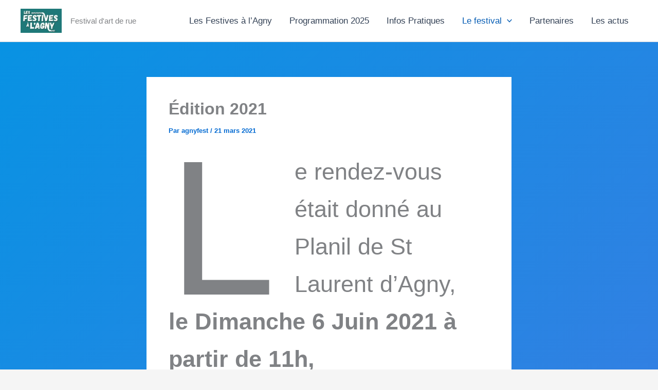

--- FILE ---
content_type: text/html; charset=UTF-8
request_url: https://www.agnyfest.fr/edition-2021/
body_size: 26662
content:
<!DOCTYPE html>
<html lang="fr-FR">
<head>
<meta charset="UTF-8">
<meta name="viewport" content="width=device-width, initial-scale=1">
	<link rel="profile" href="https://gmpg.org/xfn/11"> 
	<title>Édition 2021</title>
<meta name='robots' content='max-image-preview:large' />
<link rel='dns-prefetch' href='//fonts.googleapis.com' />
<link rel="alternate" type="application/rss+xml" title=" &raquo; Flux" href="https://www.agnyfest.fr/feed/" />
<link rel="alternate" type="application/rss+xml" title=" &raquo; Flux des commentaires" href="https://www.agnyfest.fr/comments/feed/" />
<link rel="alternate" title="oEmbed (JSON)" type="application/json+oembed" href="https://www.agnyfest.fr/wp-json/oembed/1.0/embed?url=https%3A%2F%2Fwww.agnyfest.fr%2Fedition-2021%2F" />
<link rel="alternate" title="oEmbed (XML)" type="text/xml+oembed" href="https://www.agnyfest.fr/wp-json/oembed/1.0/embed?url=https%3A%2F%2Fwww.agnyfest.fr%2Fedition-2021%2F&#038;format=xml" />
<style id='wp-img-auto-sizes-contain-inline-css'>
img:is([sizes=auto i],[sizes^="auto," i]){contain-intrinsic-size:3000px 1500px}
/*# sourceURL=wp-img-auto-sizes-contain-inline-css */
</style>
<link rel='stylesheet' id='astra-theme-css-css' href='https://www.agnyfest.fr/wp-content/themes/astra/assets/css/minified/main.min.css?ver=4.11.13' media='all' />
<style id='astra-theme-css-inline-css'>
:root{--ast-post-nav-space:0;--ast-container-default-xlg-padding:2.5em;--ast-container-default-lg-padding:2.5em;--ast-container-default-slg-padding:2em;--ast-container-default-md-padding:2.5em;--ast-container-default-sm-padding:2.5em;--ast-container-default-xs-padding:2.4em;--ast-container-default-xxs-padding:1.8em;--ast-code-block-background:#ECEFF3;--ast-comment-inputs-background:#F9FAFB;--ast-normal-container-width:1200px;--ast-narrow-container-width:750px;--ast-blog-title-font-weight:600;--ast-blog-meta-weight:600;--ast-global-color-primary:var(--ast-global-color-4);--ast-global-color-secondary:var(--ast-global-color-5);--ast-global-color-alternate-background:var(--ast-global-color-6);--ast-global-color-subtle-background:var(--ast-global-color-7);--ast-bg-style-guide:#F8FAFC;--ast-shadow-style-guide:0px 0px 4px 0 #00000057;--ast-global-dark-bg-style:#fff;--ast-global-dark-lfs:#fbfbfb;--ast-widget-bg-color:#fafafa;--ast-wc-container-head-bg-color:#fbfbfb;--ast-title-layout-bg:#eeeeee;--ast-search-border-color:#e7e7e7;--ast-lifter-hover-bg:#e6e6e6;--ast-gallery-block-color:#000;--srfm-color-input-label:var(--ast-global-color-2);}html{font-size:106.25%;}a{color:var(--ast-global-color-0);}a:hover,a:focus{color:var(--ast-global-color-1);}body,button,input,select,textarea,.ast-button,.ast-custom-button{font-family:-apple-system,BlinkMacSystemFont,Segoe UI,Roboto,Oxygen-Sans,Ubuntu,Cantarell,Helvetica Neue,sans-serif;font-weight:500;font-size:17px;font-size:1rem;line-height:var(--ast-body-line-height,1.65);}blockquote{color:var(--ast-global-color-3);}h1,h2,h3,h4,h5,h6,.entry-content :where(h1,h2,h3,h4,h5,h6),.site-title,.site-title a{font-family:'Paprika',display;font-weight:600;}.ast-site-identity .site-title a{color:var(--ast-global-color-2);}.site-title{font-size:26px;font-size:1.5294117647059rem;display:block;}header .custom-logo-link img{max-width:80px;width:80px;}.astra-logo-svg{width:80px;}.site-header .site-description{font-size:15px;font-size:0.88235294117647rem;display:block;}.entry-title{font-size:20px;font-size:1.1764705882353rem;}.ast-blog-single-element.ast-taxonomy-container a{font-size:14px;font-size:0.82352941176471rem;}.ast-blog-meta-container{font-size:13px;font-size:0.76470588235294rem;}.archive .ast-article-post .ast-article-inner,.blog .ast-article-post .ast-article-inner,.archive .ast-article-post .ast-article-inner:hover,.blog .ast-article-post .ast-article-inner:hover{border-top-left-radius:6px;border-top-right-radius:6px;border-bottom-right-radius:6px;border-bottom-left-radius:6px;overflow:hidden;}h1,.entry-content :where(h1){font-size:35px;font-size:2.0588235294118rem;font-weight:600;font-family:Verdana,Helvetica,Arial,sans-serif;line-height:1.4em;}h2,.entry-content :where(h2){font-size:51px;font-size:3rem;font-weight:600;font-family:Verdana,Helvetica,Arial,sans-serif;line-height:1.3em;}h3,.entry-content :where(h3){font-size:24px;font-size:1.4117647058824rem;font-weight:600;font-family:'Paprika',display;line-height:1.3em;}h4,.entry-content :where(h4){font-size:20px;font-size:1.1764705882353rem;line-height:1.2em;font-weight:600;font-family:'Paprika',display;}h5,.entry-content :where(h5){font-size:18px;font-size:1.0588235294118rem;line-height:1.2em;font-weight:600;font-family:'Paprika',display;}h6,.entry-content :where(h6){font-size:16px;font-size:0.94117647058824rem;line-height:1.25em;font-weight:600;font-family:'Paprika',display;}::selection{background-color:var(--ast-global-color-0);color:#ffffff;}body,h1,h2,h3,h4,h5,h6,.entry-title a,.entry-content :where(h1,h2,h3,h4,h5,h6){color:var(--ast-global-color-3);}.tagcloud a:hover,.tagcloud a:focus,.tagcloud a.current-item{color:#ffffff;border-color:var(--ast-global-color-0);background-color:var(--ast-global-color-0);}input:focus,input[type="text"]:focus,input[type="email"]:focus,input[type="url"]:focus,input[type="password"]:focus,input[type="reset"]:focus,input[type="search"]:focus,textarea:focus{border-color:var(--ast-global-color-0);}input[type="radio"]:checked,input[type=reset],input[type="checkbox"]:checked,input[type="checkbox"]:hover:checked,input[type="checkbox"]:focus:checked,input[type=range]::-webkit-slider-thumb{border-color:var(--ast-global-color-0);background-color:var(--ast-global-color-0);box-shadow:none;}.site-footer a:hover + .post-count,.site-footer a:focus + .post-count{background:var(--ast-global-color-0);border-color:var(--ast-global-color-0);}.single .nav-links .nav-previous,.single .nav-links .nav-next{color:var(--ast-global-color-0);}.entry-meta,.entry-meta *{line-height:1.45;color:var(--ast-global-color-0);font-weight:600;}.entry-meta a:not(.ast-button):hover,.entry-meta a:not(.ast-button):hover *,.entry-meta a:not(.ast-button):focus,.entry-meta a:not(.ast-button):focus *,.page-links > .page-link,.page-links .page-link:hover,.post-navigation a:hover{color:var(--ast-global-color-1);}#cat option,.secondary .calendar_wrap thead a,.secondary .calendar_wrap thead a:visited{color:var(--ast-global-color-0);}.secondary .calendar_wrap #today,.ast-progress-val span{background:var(--ast-global-color-0);}.secondary a:hover + .post-count,.secondary a:focus + .post-count{background:var(--ast-global-color-0);border-color:var(--ast-global-color-0);}.calendar_wrap #today > a{color:#ffffff;}.page-links .page-link,.single .post-navigation a{color:var(--ast-global-color-3);}.ast-search-menu-icon .search-form button.search-submit{padding:0 4px;}.ast-search-menu-icon form.search-form{padding-right:0;}.ast-search-menu-icon.slide-search input.search-field{width:0;}.ast-header-search .ast-search-menu-icon.ast-dropdown-active .search-form,.ast-header-search .ast-search-menu-icon.ast-dropdown-active .search-field:focus{transition:all 0.2s;}.search-form input.search-field:focus{outline:none;}.ast-search-menu-icon .search-form button.search-submit:focus,.ast-theme-transparent-header .ast-header-search .ast-dropdown-active .ast-icon,.ast-theme-transparent-header .ast-inline-search .search-field:focus .ast-icon{color:var(--ast-global-color-1);}.ast-header-search .slide-search .search-form{border:2px solid var(--ast-global-color-0);}.ast-header-search .slide-search .search-field{background-color:(--ast-global-dark-bg-style);}.ast-archive-title{color:var(--ast-global-color-2);}.widget-title{font-size:24px;font-size:1.4117647058824rem;color:var(--ast-global-color-2);}.ast-single-post .entry-content a,.ast-comment-content a:not(.ast-comment-edit-reply-wrap a){text-decoration:underline;}.ast-single-post .entry-content .uagb-tab a,.ast-single-post .entry-content .uagb-ifb-cta a,.ast-single-post .entry-content .uabb-module-content a,.ast-single-post .entry-content .uagb-post-grid a,.ast-single-post .entry-content .uagb-timeline a,.ast-single-post .entry-content .uagb-toc__wrap a,.ast-single-post .entry-content .uagb-taxomony-box a,.entry-content .wp-block-latest-posts > li > a,.ast-single-post .entry-content .wp-block-file__button,a.ast-post-filter-single,.ast-single-post .ast-comment-content .comment-reply-link,.ast-single-post .ast-comment-content .comment-edit-link{text-decoration:none;}.ast-search-menu-icon.slide-search a:focus-visible:focus-visible,.astra-search-icon:focus-visible,#close:focus-visible,a:focus-visible,.ast-menu-toggle:focus-visible,.site .skip-link:focus-visible,.wp-block-loginout input:focus-visible,.wp-block-search.wp-block-search__button-inside .wp-block-search__inside-wrapper,.ast-header-navigation-arrow:focus-visible,.ast-orders-table__row .ast-orders-table__cell:focus-visible,a#ast-apply-coupon:focus-visible,#ast-apply-coupon:focus-visible,#close:focus-visible,.button.search-submit:focus-visible,#search_submit:focus,.normal-search:focus-visible,.ast-header-account-wrap:focus-visible,.astra-cart-drawer-close:focus,.ast-single-variation:focus,.ast-button:focus{outline-style:dotted;outline-color:inherit;outline-width:thin;}input:focus,input[type="text"]:focus,input[type="email"]:focus,input[type="url"]:focus,input[type="password"]:focus,input[type="reset"]:focus,input[type="search"]:focus,input[type="number"]:focus,textarea:focus,.wp-block-search__input:focus,[data-section="section-header-mobile-trigger"] .ast-button-wrap .ast-mobile-menu-trigger-minimal:focus,.ast-mobile-popup-drawer.active .menu-toggle-close:focus,#ast-scroll-top:focus,#coupon_code:focus,#ast-coupon-code:focus{border-style:dotted;border-color:inherit;border-width:thin;}input{outline:none;}.ast-logo-title-inline .site-logo-img{padding-right:1em;}.site-logo-img img{ transition:all 0.2s linear;}body .ast-oembed-container *{position:absolute;top:0;width:100%;height:100%;left:0;}body .wp-block-embed-pocket-casts .ast-oembed-container *{position:unset;}.ast-single-post-featured-section + article {margin-top: 2em;}.site-content .ast-single-post-featured-section img {width: 100%;overflow: hidden;object-fit: cover;}.ast-separate-container .site-content .ast-single-post-featured-section + article {margin-top: -80px;z-index: 9;position: relative;border-radius: 4px;}@media (min-width: 922px) {.ast-no-sidebar .site-content .ast-article-image-container--wide {margin-left: -120px;margin-right: -120px;max-width: unset;width: unset;}.ast-left-sidebar .site-content .ast-article-image-container--wide,.ast-right-sidebar .site-content .ast-article-image-container--wide {margin-left: -10px;margin-right: -10px;}.site-content .ast-article-image-container--full {margin-left: calc( -50vw + 50%);margin-right: calc( -50vw + 50%);max-width: 100vw;width: 100vw;}.ast-left-sidebar .site-content .ast-article-image-container--full,.ast-right-sidebar .site-content .ast-article-image-container--full {margin-left: -10px;margin-right: -10px;max-width: inherit;width: auto;}}.site > .ast-single-related-posts-container {margin-top: 0;}@media (min-width: 922px) {.ast-desktop .ast-container--narrow {max-width: var(--ast-narrow-container-width);margin: 0 auto;}}input[type="text"],input[type="number"],input[type="email"],input[type="url"],input[type="password"],input[type="search"],input[type=reset],input[type=tel],input[type=date],select,textarea{font-size:16px;font-style:normal;font-weight:400;line-height:24px;width:100%;padding:12px 16px;border-radius:4px;box-shadow:0px 1px 2px 0px rgba(0,0,0,0.05);color:var(--ast-form-input-text,#475569);}input[type="text"],input[type="number"],input[type="email"],input[type="url"],input[type="password"],input[type="search"],input[type=reset],input[type=tel],input[type=date],select{height:40px;}input[type="date"]{border-width:1px;border-style:solid;border-color:var(--ast-border-color);background:var( --ast-global-color-secondary,--ast-global-color-5 );}input[type="text"]:focus,input[type="number"]:focus,input[type="email"]:focus,input[type="url"]:focus,input[type="password"]:focus,input[type="search"]:focus,input[type=reset]:focus,input[type="tel"]:focus,input[type="date"]:focus,select:focus,textarea:focus{border-color:#046BD2;box-shadow:none;outline:none;color:var(--ast-form-input-focus-text,#475569);}label,legend{color:#111827;font-size:14px;font-style:normal;font-weight:500;line-height:20px;}select{padding:6px 10px;}fieldset{padding:30px;border-radius:4px;}button,.ast-button,.button,input[type="button"],input[type="reset"],input[type="submit"],a:where(.wp-block-button__link){border-radius:4px;box-shadow:0px 1px 2px 0px rgba(0,0,0,0.05);}:root{--ast-comment-inputs-background:#FFF;}::placeholder{color:var(--ast-form-field-color,#9CA3AF);}::-ms-input-placeholder{color:var(--ast-form-field-color,#9CA3AF);}@media (max-width:921.9px){#ast-desktop-header{display:none;}}@media (min-width:922px){#ast-mobile-header{display:none;}}.wp-block-buttons.aligncenter{justify-content:center;}@media (max-width:921px){.ast-theme-transparent-header #primary,.ast-theme-transparent-header #secondary{padding:0;}}@media (max-width:921px){.ast-plain-container.ast-no-sidebar #primary{padding:0;}}.ast-plain-container.ast-no-sidebar #primary{margin-top:0;margin-bottom:0;}@media (min-width:1200px){.ast-plain-container.ast-no-sidebar #primary{margin-top:60px;margin-bottom:60px;}}.wp-block-button.is-style-outline .wp-block-button__link{border-color:var(--ast-global-color-0);border-top-width:0px;border-right-width:0px;border-bottom-width:0px;border-left-width:0px;}div.wp-block-button.is-style-outline > .wp-block-button__link:not(.has-text-color),div.wp-block-button.wp-block-button__link.is-style-outline:not(.has-text-color){color:var(--ast-global-color-0);}.wp-block-button.is-style-outline .wp-block-button__link:hover,.wp-block-buttons .wp-block-button.is-style-outline .wp-block-button__link:focus,.wp-block-buttons .wp-block-button.is-style-outline > .wp-block-button__link:not(.has-text-color):hover,.wp-block-buttons .wp-block-button.wp-block-button__link.is-style-outline:not(.has-text-color):hover{color:#ffffff;background-color:var(--ast-global-color-1);border-color:var(--ast-global-color-1);}.post-page-numbers.current .page-link,.ast-pagination .page-numbers.current{color:#ffffff;border-color:var(--ast-global-color-0);background-color:var(--ast-global-color-0);}.wp-block-button.is-style-outline .wp-block-button__link{border-top-width:0px;border-right-width:0px;border-bottom-width:0px;border-left-width:0px;}.wp-block-buttons .wp-block-button.is-style-outline .wp-block-button__link.wp-element-button,.ast-outline-button,.wp-block-uagb-buttons-child .uagb-buttons-repeater.ast-outline-button{border-color:var(--ast-global-color-0);border-top-width:2px;border-right-width:2px;border-bottom-width:2px;border-left-width:2px;font-family:inherit;font-weight:500;font-size:16px;font-size:0.94117647058824rem;line-height:1em;padding-top:13px;padding-right:30px;padding-bottom:13px;padding-left:30px;}.wp-block-buttons .wp-block-button.is-style-outline > .wp-block-button__link:not(.has-text-color),.wp-block-buttons .wp-block-button.wp-block-button__link.is-style-outline:not(.has-text-color),.ast-outline-button{color:var(--ast-global-color-0);}.wp-block-button.is-style-outline .wp-block-button__link:hover,.wp-block-buttons .wp-block-button.is-style-outline .wp-block-button__link:focus,.wp-block-buttons .wp-block-button.is-style-outline > .wp-block-button__link:not(.has-text-color):hover,.wp-block-buttons .wp-block-button.wp-block-button__link.is-style-outline:not(.has-text-color):hover,.ast-outline-button:hover,.ast-outline-button:focus,.wp-block-uagb-buttons-child .uagb-buttons-repeater.ast-outline-button:hover,.wp-block-uagb-buttons-child .uagb-buttons-repeater.ast-outline-button:focus{color:#ffffff;background-color:var(--ast-global-color-1);border-color:var(--ast-global-color-1);}.ast-single-post .entry-content a.ast-outline-button,.ast-single-post .entry-content .is-style-outline>.wp-block-button__link{text-decoration:none;}.wp-block-button .wp-block-button__link.wp-element-button.is-style-outline:not(.has-background),.wp-block-button.is-style-outline>.wp-block-button__link.wp-element-button:not(.has-background),.ast-outline-button{background-color:transparent;}.uagb-buttons-repeater.ast-outline-button{border-radius:9999px;}@media (max-width:921px){.wp-block-buttons .wp-block-button.is-style-outline .wp-block-button__link.wp-element-button,.ast-outline-button,.wp-block-uagb-buttons-child .uagb-buttons-repeater.ast-outline-button{padding-top:12px;padding-right:28px;padding-bottom:12px;padding-left:28px;}}@media (max-width:544px){.wp-block-buttons .wp-block-button.is-style-outline .wp-block-button__link.wp-element-button,.ast-outline-button,.wp-block-uagb-buttons-child .uagb-buttons-repeater.ast-outline-button{padding-top:10px;padding-right:24px;padding-bottom:10px;padding-left:24px;}}.entry-content[data-ast-blocks-layout] > figure{margin-bottom:1em;}h1.widget-title{font-weight:600;}h2.widget-title{font-weight:600;}h3.widget-title{font-weight:600;}#page{display:flex;flex-direction:column;min-height:100vh;}.ast-404-layout-1 h1.page-title{color:var(--ast-global-color-2);}.single .post-navigation a{line-height:1em;height:inherit;}.error-404 .page-sub-title{font-size:1.5rem;font-weight:inherit;}.search .site-content .content-area .search-form{margin-bottom:0;}#page .site-content{flex-grow:1;}.widget{margin-bottom:1.25em;}#secondary li{line-height:1.5em;}#secondary .wp-block-group h2{margin-bottom:0.7em;}#secondary h2{font-size:1.7rem;}.ast-separate-container .ast-article-post,.ast-separate-container .ast-article-single,.ast-separate-container .comment-respond{padding:2.5em;}.ast-separate-container .ast-article-single .ast-article-single{padding:0;}.ast-article-single .wp-block-post-template-is-layout-grid{padding-left:0;}.ast-separate-container .comments-title,.ast-narrow-container .comments-title{padding:1.5em 2em;}.ast-page-builder-template .comment-form-textarea,.ast-comment-formwrap .ast-grid-common-col{padding:0;}.ast-comment-formwrap{padding:0;display:inline-flex;column-gap:20px;width:100%;margin-left:0;margin-right:0;}.comments-area textarea#comment:focus,.comments-area textarea#comment:active,.comments-area .ast-comment-formwrap input[type="text"]:focus,.comments-area .ast-comment-formwrap input[type="text"]:active {box-shadow:none;outline:none;}.archive.ast-page-builder-template .entry-header{margin-top:2em;}.ast-page-builder-template .ast-comment-formwrap{width:100%;}.entry-title{margin-bottom:0.6em;}.ast-archive-description p{font-size:inherit;font-weight:inherit;line-height:inherit;}.ast-article-single img{box-shadow:0 0 30px 0 rgba(0,0,0,.15);-webkit-box-shadow:0 0 30px 0 rgba(0,0,0,.15);-moz-box-shadow:0 0 30px 0 rgba(0,0,0,.15);}.ast-separate-container .ast-comment-list li.depth-1,.hentry{margin-bottom:1.5em;}.site-content section.ast-archive-description{margin-bottom:2em;}@media (min-width:921px){.ast-left-sidebar.ast-page-builder-template #secondary,.archive.ast-right-sidebar.ast-page-builder-template .site-main{padding-left:20px;padding-right:20px;}}@media (max-width:544px){.ast-comment-formwrap.ast-row{column-gap:10px;display:inline-block;}#ast-commentform .ast-grid-common-col{position:relative;width:100%;}}@media (min-width:1201px){.ast-separate-container .ast-article-post,.ast-separate-container .ast-article-single,.ast-separate-container .ast-author-box,.ast-separate-container .ast-404-layout-1,.ast-separate-container .no-results{padding:2.5em;}}@media (max-width:921px){.ast-left-sidebar #content > .ast-container{display:flex;flex-direction:column-reverse;width:100%;}}@media (min-width:922px){.ast-separate-container.ast-right-sidebar #primary,.ast-separate-container.ast-left-sidebar #primary{border:0;}.search-no-results.ast-separate-container #primary{margin-bottom:4em;}}.wp-block-button .wp-block-button__link{color:#ffffff;}.wp-block-button .wp-block-button__link:hover,.wp-block-button .wp-block-button__link:focus{color:#ffffff;background-color:var(--ast-global-color-1);border-color:var(--ast-global-color-1);}.wp-block-button .wp-block-button__link,.wp-block-search .wp-block-search__button,body .wp-block-file .wp-block-file__button{border-style:solid;border-top-width:0px;border-right-width:0px;border-left-width:0px;border-bottom-width:0px;border-color:var(--ast-global-color-0);background-color:var(--ast-global-color-0);color:#ffffff;font-family:inherit;font-weight:500;line-height:1em;font-size:16px;font-size:0.94117647058824rem;border-top-left-radius:0px;border-top-right-radius:0px;border-bottom-right-radius:0px;border-bottom-left-radius:0px;padding-top:10px;padding-right:20px;padding-bottom:10px;padding-left:20px;}.ast-single-post .entry-content .wp-block-button .wp-block-button__link,.ast-single-post .entry-content .wp-block-search .wp-block-search__button,body .entry-content .wp-block-file .wp-block-file__button{text-decoration:none;}.menu-toggle,button,.ast-button,.ast-custom-button,.button,input#submit,input[type="button"],input[type="submit"],input[type="reset"],#comments .submit,.search .search-submit,form[CLASS*="wp-block-search__"].wp-block-search .wp-block-search__inside-wrapper .wp-block-search__button,body .wp-block-file .wp-block-file__button,.search .search-submit{border-style:solid;border-top-width:0px;border-right-width:0px;border-left-width:0px;border-bottom-width:0px;color:#ffffff;border-color:var(--ast-global-color-0);background-color:var(--ast-global-color-0);padding-top:10px;padding-right:20px;padding-bottom:10px;padding-left:20px;font-family:inherit;font-weight:500;font-size:16px;font-size:0.94117647058824rem;line-height:1em;border-top-left-radius:0px;border-top-right-radius:0px;border-bottom-right-radius:0px;border-bottom-left-radius:0px;}button:focus,.menu-toggle:hover,button:hover,.ast-button:hover,.ast-custom-button:hover .button:hover,.ast-custom-button:hover ,input[type=reset]:hover,input[type=reset]:focus,input#submit:hover,input#submit:focus,input[type="button"]:hover,input[type="button"]:focus,input[type="submit"]:hover,input[type="submit"]:focus,form[CLASS*="wp-block-search__"].wp-block-search .wp-block-search__inside-wrapper .wp-block-search__button:hover,form[CLASS*="wp-block-search__"].wp-block-search .wp-block-search__inside-wrapper .wp-block-search__button:focus,body .wp-block-file .wp-block-file__button:hover,body .wp-block-file .wp-block-file__button:focus{color:#ffffff;background-color:var(--ast-global-color-1);border-color:var(--ast-global-color-1);}form[CLASS*="wp-block-search__"].wp-block-search .wp-block-search__inside-wrapper .wp-block-search__button.has-icon{padding-top:calc(10px - 3px);padding-right:calc(20px - 3px);padding-bottom:calc(10px - 3px);padding-left:calc(20px - 3px);}@media (max-width:921px){.ast-mobile-header-stack .main-header-bar .ast-search-menu-icon{display:inline-block;}.ast-header-break-point.ast-header-custom-item-outside .ast-mobile-header-stack .main-header-bar .ast-search-icon{margin:0;}.ast-comment-avatar-wrap img{max-width:2.5em;}.ast-comment-meta{padding:0 1.8888em 1.3333em;}}@media (min-width:544px){.ast-container{max-width:100%;}}@media (max-width:544px){.ast-separate-container .ast-article-post,.ast-separate-container .ast-article-single,.ast-separate-container .comments-title,.ast-separate-container .ast-archive-description{padding:1.5em 1em;}.ast-separate-container #content .ast-container{padding-left:0.54em;padding-right:0.54em;}.ast-separate-container .ast-comment-list .bypostauthor{padding:.5em;}.ast-search-menu-icon.ast-dropdown-active .search-field{width:170px;}} #ast-mobile-header .ast-site-header-cart-li a{pointer-events:none;}.ast-separate-container{background-image:linear-gradient(135deg,rgb(6,147,227) 0%,rgb(155,81,224) 100%);}@media (max-width:921px){.site-title{display:none;}.site-header .site-description{display:block;}h1,.entry-content :where(h1){font-size:30px;font-size:1.7647058823529rem;}h2,.entry-content :where(h2){font-size:25px;font-size:1.4705882352941rem;}h3,.entry-content :where(h3){font-size:20px;font-size:1.1764705882353rem;}.astra-logo-svg{width:125px;}header .custom-logo-link img,.ast-header-break-point .site-logo-img .custom-mobile-logo-link img{max-width:125px;width:125px;}}@media (max-width:544px){.site-title{display:none;}.site-header .site-description{display:none;}h1,.entry-content :where(h1){font-size:30px;font-size:1.7647058823529rem;}h2,.entry-content :where(h2){font-size:25px;font-size:1.4705882352941rem;}h3,.entry-content :where(h3){font-size:20px;font-size:1.1764705882353rem;}}@media (max-width:921px){html{font-size:96.9%;}}@media (max-width:544px){html{font-size:96.9%;}}@media (min-width:922px){.ast-container{max-width:1240px;}}@media (min-width:922px){.ast-narrow-container .site-content > .ast-container{max-width:750px;}}@media (min-width:922px){.ast-narrow-container .site-content > .ast-container{max-width:750px;}}@media (min-width:922px){.site-content .ast-container{display:flex;}}@media (max-width:921px){.site-content .ast-container{flex-direction:column;}}.entry-content :where(h1,h2,h3,h4,h5,h6){clear:none;}@media (min-width:922px){.main-header-menu .sub-menu .menu-item.ast-left-align-sub-menu:hover > .sub-menu,.main-header-menu .sub-menu .menu-item.ast-left-align-sub-menu.focus > .sub-menu{margin-left:-0px;}}.entry-content li > p{margin-bottom:0;}.site .comments-area{padding-bottom:2em;margin-top:2em;}.wp-block-file {display: flex;align-items: center;flex-wrap: wrap;justify-content: space-between;}.wp-block-pullquote {border: none;}.wp-block-pullquote blockquote::before {content: "\201D";font-family: "Helvetica",sans-serif;display: flex;transform: rotate( 180deg );font-size: 6rem;font-style: normal;line-height: 1;font-weight: bold;align-items: center;justify-content: center;}.has-text-align-right > blockquote::before {justify-content: flex-start;}.has-text-align-left > blockquote::before {justify-content: flex-end;}figure.wp-block-pullquote.is-style-solid-color blockquote {max-width: 100%;text-align: inherit;}:root {--wp--custom--ast-default-block-top-padding: 3em;--wp--custom--ast-default-block-right-padding: 3em;--wp--custom--ast-default-block-bottom-padding: 3em;--wp--custom--ast-default-block-left-padding: 3em;--wp--custom--ast-container-width: 1200px;--wp--custom--ast-content-width-size: 1200px;--wp--custom--ast-wide-width-size: calc(1200px + var(--wp--custom--ast-default-block-left-padding) + var(--wp--custom--ast-default-block-right-padding));}.ast-narrow-container {--wp--custom--ast-content-width-size: 750px;--wp--custom--ast-wide-width-size: 750px;}@media(max-width: 921px) {:root {--wp--custom--ast-default-block-top-padding: 3em;--wp--custom--ast-default-block-right-padding: 2em;--wp--custom--ast-default-block-bottom-padding: 3em;--wp--custom--ast-default-block-left-padding: 2em;}}@media(max-width: 544px) {:root {--wp--custom--ast-default-block-top-padding: 3em;--wp--custom--ast-default-block-right-padding: 1.5em;--wp--custom--ast-default-block-bottom-padding: 3em;--wp--custom--ast-default-block-left-padding: 1.5em;}}.entry-content > .wp-block-group,.entry-content > .wp-block-cover,.entry-content > .wp-block-columns {padding-top: var(--wp--custom--ast-default-block-top-padding);padding-right: var(--wp--custom--ast-default-block-right-padding);padding-bottom: var(--wp--custom--ast-default-block-bottom-padding);padding-left: var(--wp--custom--ast-default-block-left-padding);}.ast-plain-container.ast-no-sidebar .entry-content > .alignfull,.ast-page-builder-template .ast-no-sidebar .entry-content > .alignfull {margin-left: calc( -50vw + 50%);margin-right: calc( -50vw + 50%);max-width: 100vw;width: 100vw;}.ast-plain-container.ast-no-sidebar .entry-content .alignfull .alignfull,.ast-page-builder-template.ast-no-sidebar .entry-content .alignfull .alignfull,.ast-plain-container.ast-no-sidebar .entry-content .alignfull .alignwide,.ast-page-builder-template.ast-no-sidebar .entry-content .alignfull .alignwide,.ast-plain-container.ast-no-sidebar .entry-content .alignwide .alignfull,.ast-page-builder-template.ast-no-sidebar .entry-content .alignwide .alignfull,.ast-plain-container.ast-no-sidebar .entry-content .alignwide .alignwide,.ast-page-builder-template.ast-no-sidebar .entry-content .alignwide .alignwide,.ast-plain-container.ast-no-sidebar .entry-content .wp-block-column .alignfull,.ast-page-builder-template.ast-no-sidebar .entry-content .wp-block-column .alignfull,.ast-plain-container.ast-no-sidebar .entry-content .wp-block-column .alignwide,.ast-page-builder-template.ast-no-sidebar .entry-content .wp-block-column .alignwide {margin-left: auto;margin-right: auto;width: 100%;}[data-ast-blocks-layout] .wp-block-separator:not(.is-style-dots) {height: 0;}[data-ast-blocks-layout] .wp-block-separator {margin: 20px auto;}[data-ast-blocks-layout] .wp-block-separator:not(.is-style-wide):not(.is-style-dots) {max-width: 100px;}[data-ast-blocks-layout] .wp-block-separator.has-background {padding: 0;}.entry-content[data-ast-blocks-layout] > * {max-width: var(--wp--custom--ast-content-width-size);margin-left: auto;margin-right: auto;}.entry-content[data-ast-blocks-layout] > .alignwide {max-width: var(--wp--custom--ast-wide-width-size);}.entry-content[data-ast-blocks-layout] .alignfull {max-width: none;}.entry-content .wp-block-columns {margin-bottom: 0;}blockquote {margin: 1.5em;border-color: rgba(0,0,0,0.05);}.wp-block-quote:not(.has-text-align-right):not(.has-text-align-center) {border-left: 5px solid rgba(0,0,0,0.05);}.has-text-align-right > blockquote,blockquote.has-text-align-right {border-right: 5px solid rgba(0,0,0,0.05);}.has-text-align-left > blockquote,blockquote.has-text-align-left {border-left: 5px solid rgba(0,0,0,0.05);}.wp-block-site-tagline,.wp-block-latest-posts .read-more {margin-top: 15px;}.wp-block-loginout p label {display: block;}.wp-block-loginout p:not(.login-remember):not(.login-submit) input {width: 100%;}.wp-block-loginout input:focus {border-color: transparent;}.wp-block-loginout input:focus {outline: thin dotted;}.entry-content .wp-block-media-text .wp-block-media-text__content {padding: 0 0 0 8%;}.entry-content .wp-block-media-text.has-media-on-the-right .wp-block-media-text__content {padding: 0 8% 0 0;}.entry-content .wp-block-media-text.has-background .wp-block-media-text__content {padding: 8%;}.entry-content .wp-block-cover:not([class*="background-color"]):not(.has-text-color.has-link-color) .wp-block-cover__inner-container,.entry-content .wp-block-cover:not([class*="background-color"]) .wp-block-cover-image-text,.entry-content .wp-block-cover:not([class*="background-color"]) .wp-block-cover-text,.entry-content .wp-block-cover-image:not([class*="background-color"]) .wp-block-cover__inner-container,.entry-content .wp-block-cover-image:not([class*="background-color"]) .wp-block-cover-image-text,.entry-content .wp-block-cover-image:not([class*="background-color"]) .wp-block-cover-text {color: var(--ast-global-color-primary,var(--ast-global-color-5));}.wp-block-loginout .login-remember input {width: 1.1rem;height: 1.1rem;margin: 0 5px 4px 0;vertical-align: middle;}.wp-block-latest-posts > li > *:first-child,.wp-block-latest-posts:not(.is-grid) > li:first-child {margin-top: 0;}.entry-content > .wp-block-buttons,.entry-content > .wp-block-uagb-buttons {margin-bottom: 1.5em;}.wp-block-search__inside-wrapper .wp-block-search__input {padding: 0 10px;color: var(--ast-global-color-3);background: var(--ast-global-color-primary,var(--ast-global-color-5));border-color: var(--ast-border-color);}.wp-block-latest-posts .read-more {margin-bottom: 1.5em;}.wp-block-search__no-button .wp-block-search__inside-wrapper .wp-block-search__input {padding-top: 5px;padding-bottom: 5px;}.wp-block-latest-posts .wp-block-latest-posts__post-date,.wp-block-latest-posts .wp-block-latest-posts__post-author {font-size: 1rem;}.wp-block-latest-posts > li > *,.wp-block-latest-posts:not(.is-grid) > li {margin-top: 12px;margin-bottom: 12px;}.ast-page-builder-template .entry-content[data-ast-blocks-layout] > *,.ast-page-builder-template .entry-content[data-ast-blocks-layout] > .alignfull:where(:not(.wp-block-group):not(.uagb-is-root-container):not(.spectra-is-root-container)) > * {max-width: none;}.ast-page-builder-template .entry-content[data-ast-blocks-layout] > .alignwide:where(:not(.uagb-is-root-container):not(.spectra-is-root-container)) > * {max-width: var(--wp--custom--ast-wide-width-size);}.ast-page-builder-template .entry-content[data-ast-blocks-layout] > .inherit-container-width > *,.ast-page-builder-template .entry-content[data-ast-blocks-layout] > *:not(.wp-block-group):where(:not(.uagb-is-root-container):not(.spectra-is-root-container)) > *,.entry-content[data-ast-blocks-layout] > .wp-block-cover .wp-block-cover__inner-container {max-width: none ;margin-left: auto;margin-right: auto;}.entry-content[data-ast-blocks-layout] .wp-block-cover:not(.alignleft):not(.alignright) {width: auto;}@media(max-width: 1200px) {.ast-separate-container .entry-content > .alignfull,.ast-separate-container .entry-content[data-ast-blocks-layout] > .alignwide,.ast-plain-container .entry-content[data-ast-blocks-layout] > .alignwide,.ast-plain-container .entry-content .alignfull {margin-left: calc(-1 * min(var(--ast-container-default-xlg-padding),20px)) ;margin-right: calc(-1 * min(var(--ast-container-default-xlg-padding),20px));}}@media(min-width: 1201px) {.ast-separate-container .entry-content > .alignfull {margin-left: calc(-1 * var(--ast-container-default-xlg-padding) );margin-right: calc(-1 * var(--ast-container-default-xlg-padding) );}.ast-separate-container .entry-content[data-ast-blocks-layout] > .alignwide,.ast-plain-container .entry-content[data-ast-blocks-layout] > .alignwide {margin-left: auto;margin-right: auto;}}@media(min-width: 921px) {.ast-separate-container .entry-content .wp-block-group.alignwide:not(.inherit-container-width) > :where(:not(.alignleft):not(.alignright)),.ast-plain-container .entry-content .wp-block-group.alignwide:not(.inherit-container-width) > :where(:not(.alignleft):not(.alignright)) {max-width: calc( var(--wp--custom--ast-content-width-size) + 80px );}.ast-plain-container.ast-right-sidebar .entry-content[data-ast-blocks-layout] .alignfull,.ast-plain-container.ast-left-sidebar .entry-content[data-ast-blocks-layout] .alignfull {margin-left: -60px;margin-right: -60px;}}@media(min-width: 544px) {.entry-content > .alignleft {margin-right: 20px;}.entry-content > .alignright {margin-left: 20px;}}@media (max-width:544px){.wp-block-columns .wp-block-column:not(:last-child){margin-bottom:20px;}.wp-block-latest-posts{margin:0;}}@media( max-width: 600px ) {.entry-content .wp-block-media-text .wp-block-media-text__content,.entry-content .wp-block-media-text.has-media-on-the-right .wp-block-media-text__content {padding: 8% 0 0;}.entry-content .wp-block-media-text.has-background .wp-block-media-text__content {padding: 8%;}}.ast-page-builder-template .entry-header {padding-left: 0;}.ast-narrow-container .site-content .wp-block-uagb-image--align-full .wp-block-uagb-image__figure {max-width: 100%;margin-left: auto;margin-right: auto;}.entry-content ul,.entry-content ol {padding: revert;margin: revert;padding-left: 20px;}:root .has-ast-global-color-0-color{color:var(--ast-global-color-0);}:root .has-ast-global-color-0-background-color{background-color:var(--ast-global-color-0);}:root .wp-block-button .has-ast-global-color-0-color{color:var(--ast-global-color-0);}:root .wp-block-button .has-ast-global-color-0-background-color{background-color:var(--ast-global-color-0);}:root .has-ast-global-color-1-color{color:var(--ast-global-color-1);}:root .has-ast-global-color-1-background-color{background-color:var(--ast-global-color-1);}:root .wp-block-button .has-ast-global-color-1-color{color:var(--ast-global-color-1);}:root .wp-block-button .has-ast-global-color-1-background-color{background-color:var(--ast-global-color-1);}:root .has-ast-global-color-2-color{color:var(--ast-global-color-2);}:root .has-ast-global-color-2-background-color{background-color:var(--ast-global-color-2);}:root .wp-block-button .has-ast-global-color-2-color{color:var(--ast-global-color-2);}:root .wp-block-button .has-ast-global-color-2-background-color{background-color:var(--ast-global-color-2);}:root .has-ast-global-color-3-color{color:var(--ast-global-color-3);}:root .has-ast-global-color-3-background-color{background-color:var(--ast-global-color-3);}:root .wp-block-button .has-ast-global-color-3-color{color:var(--ast-global-color-3);}:root .wp-block-button .has-ast-global-color-3-background-color{background-color:var(--ast-global-color-3);}:root .has-ast-global-color-4-color{color:var(--ast-global-color-4);}:root .has-ast-global-color-4-background-color{background-color:var(--ast-global-color-4);}:root .wp-block-button .has-ast-global-color-4-color{color:var(--ast-global-color-4);}:root .wp-block-button .has-ast-global-color-4-background-color{background-color:var(--ast-global-color-4);}:root .has-ast-global-color-5-color{color:var(--ast-global-color-5);}:root .has-ast-global-color-5-background-color{background-color:var(--ast-global-color-5);}:root .wp-block-button .has-ast-global-color-5-color{color:var(--ast-global-color-5);}:root .wp-block-button .has-ast-global-color-5-background-color{background-color:var(--ast-global-color-5);}:root .has-ast-global-color-6-color{color:var(--ast-global-color-6);}:root .has-ast-global-color-6-background-color{background-color:var(--ast-global-color-6);}:root .wp-block-button .has-ast-global-color-6-color{color:var(--ast-global-color-6);}:root .wp-block-button .has-ast-global-color-6-background-color{background-color:var(--ast-global-color-6);}:root .has-ast-global-color-7-color{color:var(--ast-global-color-7);}:root .has-ast-global-color-7-background-color{background-color:var(--ast-global-color-7);}:root .wp-block-button .has-ast-global-color-7-color{color:var(--ast-global-color-7);}:root .wp-block-button .has-ast-global-color-7-background-color{background-color:var(--ast-global-color-7);}:root .has-ast-global-color-8-color{color:var(--ast-global-color-8);}:root .has-ast-global-color-8-background-color{background-color:var(--ast-global-color-8);}:root .wp-block-button .has-ast-global-color-8-color{color:var(--ast-global-color-8);}:root .wp-block-button .has-ast-global-color-8-background-color{background-color:var(--ast-global-color-8);}:root{--ast-global-color-0:#046bd2;--ast-global-color-1:#045cb4;--ast-global-color-2:#1e293b;--ast-global-color-3:#334155;--ast-global-color-4:#FFFFFF;--ast-global-color-5:#F0F5FA;--ast-global-color-6:#111111;--ast-global-color-7:#D1D5DB;--ast-global-color-8:#111111;}:root {--ast-border-color : var(--ast-global-color-1);}.ast-single-entry-banner {-js-display: flex;display: flex;flex-direction: column;justify-content: center;text-align: center;position: relative;background: var(--ast-title-layout-bg);}.ast-single-entry-banner[data-banner-layout="layout-1"] {max-width: 1200px;background: inherit;padding: 20px 0;}.ast-single-entry-banner[data-banner-width-type="custom"] {margin: 0 auto;width: 100%;}.ast-single-entry-banner + .site-content .entry-header {margin-bottom: 0;}.site .ast-author-avatar {--ast-author-avatar-size: ;}a.ast-underline-text {text-decoration: underline;}.ast-container > .ast-terms-link {position: relative;display: block;}a.ast-button.ast-badge-tax {padding: 4px 8px;border-radius: 3px;font-size: inherit;}header.entry-header{text-align:left;}header.entry-header .entry-title{font-weight:600;font-size:32px;font-size:1.8823529411765rem;}header.entry-header .entry-meta,header.entry-header .entry-meta *{font-weight:600;font-size:13px;font-size:0.76470588235294rem;}header.entry-header > *:not(:last-child){margin-bottom:15px;}header.entry-header .post-thumb-img-content{text-align:center;}header.entry-header .post-thumb img,.ast-single-post-featured-section.post-thumb img{aspect-ratio:16/9;width:100%;height:100%;}@media (max-width:921px){header.entry-header{text-align:left;}}@media (max-width:544px){header.entry-header{text-align:left;}}.ast-archive-entry-banner {-js-display: flex;display: flex;flex-direction: column;justify-content: center;text-align: center;position: relative;background: var(--ast-title-layout-bg);}.ast-archive-entry-banner[data-banner-width-type="custom"] {margin: 0 auto;width: 100%;}.ast-archive-entry-banner[data-banner-layout="layout-1"] {background: inherit;padding: 20px 0;text-align: left;}body.archive .ast-archive-description{max-width:1200px;width:100%;text-align:left;padding-top:3em;padding-right:3em;padding-bottom:3em;padding-left:3em;}body.archive .ast-archive-description .ast-archive-title,body.archive .ast-archive-description .ast-archive-title *{font-weight:600;font-size:32px;font-size:1.8823529411765rem;}body.archive .ast-archive-description > *:not(:last-child){margin-bottom:10px;}@media (max-width:921px){body.archive .ast-archive-description{text-align:left;}}@media (max-width:544px){body.archive .ast-archive-description{text-align:left;}}.ast-breadcrumbs .trail-browse,.ast-breadcrumbs .trail-items,.ast-breadcrumbs .trail-items li{display:inline-block;margin:0;padding:0;border:none;background:inherit;text-indent:0;text-decoration:none;}.ast-breadcrumbs .trail-browse{font-size:inherit;font-style:inherit;font-weight:inherit;color:inherit;}.ast-breadcrumbs .trail-items{list-style:none;}.trail-items li::after{padding:0 0.3em;content:"\00bb";}.trail-items li:last-of-type::after{display:none;}h1,h2,h3,h4,h5,h6,.entry-content :where(h1,h2,h3,h4,h5,h6){color:var(--ast-global-color-2);}.entry-title a{color:var(--ast-global-color-2);}@media (max-width:921px){.ast-builder-grid-row-container.ast-builder-grid-row-tablet-3-firstrow .ast-builder-grid-row > *:first-child,.ast-builder-grid-row-container.ast-builder-grid-row-tablet-3-lastrow .ast-builder-grid-row > *:last-child{grid-column:1 / -1;}}@media (max-width:544px){.ast-builder-grid-row-container.ast-builder-grid-row-mobile-3-firstrow .ast-builder-grid-row > *:first-child,.ast-builder-grid-row-container.ast-builder-grid-row-mobile-3-lastrow .ast-builder-grid-row > *:last-child{grid-column:1 / -1;}}.ast-builder-layout-element[data-section="title_tagline"]{display:flex;}@media (max-width:921px){.ast-header-break-point .ast-builder-layout-element[data-section="title_tagline"]{display:flex;}}@media (max-width:544px){.ast-header-break-point .ast-builder-layout-element[data-section="title_tagline"]{display:none;}}.ast-builder-menu-1{font-family:inherit;font-weight:inherit;}.ast-builder-menu-1 .menu-item > .menu-link{color:var(--ast-global-color-3);}.ast-builder-menu-1 .menu-item > .ast-menu-toggle{color:var(--ast-global-color-3);}.ast-builder-menu-1 .menu-item:hover > .menu-link,.ast-builder-menu-1 .inline-on-mobile .menu-item:hover > .ast-menu-toggle{color:var(--ast-global-color-1);}.ast-builder-menu-1 .menu-item:hover > .ast-menu-toggle{color:var(--ast-global-color-1);}.ast-builder-menu-1 .menu-item.current-menu-item > .menu-link,.ast-builder-menu-1 .inline-on-mobile .menu-item.current-menu-item > .ast-menu-toggle,.ast-builder-menu-1 .current-menu-ancestor > .menu-link{color:var(--ast-global-color-1);}.ast-builder-menu-1 .menu-item.current-menu-item > .ast-menu-toggle{color:var(--ast-global-color-1);}.ast-builder-menu-1 .sub-menu,.ast-builder-menu-1 .inline-on-mobile .sub-menu{border-top-width:2px;border-bottom-width:0px;border-right-width:0px;border-left-width:0px;border-color:var(--ast-global-color-0);border-style:solid;width:720px;}.ast-builder-menu-1 .sub-menu .sub-menu{top:-2px;}.ast-builder-menu-1 .main-header-menu > .menu-item > .sub-menu,.ast-builder-menu-1 .main-header-menu > .menu-item > .astra-full-megamenu-wrapper{margin-top:70px;}.ast-desktop .ast-builder-menu-1 .main-header-menu > .menu-item > .sub-menu:before,.ast-desktop .ast-builder-menu-1 .main-header-menu > .menu-item > .astra-full-megamenu-wrapper:before{height:calc( 70px + 2px + 5px );}.ast-desktop .ast-builder-menu-1 .menu-item .sub-menu .menu-link{border-style:none;}@media (max-width:921px){.ast-header-break-point .ast-builder-menu-1 .menu-item.menu-item-has-children > .ast-menu-toggle{top:0;}.ast-builder-menu-1 .inline-on-mobile .menu-item.menu-item-has-children > .ast-menu-toggle{right:-15px;}.ast-builder-menu-1 .menu-item-has-children > .menu-link:after{content:unset;}.ast-builder-menu-1 .main-header-menu > .menu-item > .sub-menu,.ast-builder-menu-1 .main-header-menu > .menu-item > .astra-full-megamenu-wrapper{margin-top:0;}}@media (max-width:544px){.ast-header-break-point .ast-builder-menu-1 .menu-item.menu-item-has-children > .ast-menu-toggle{top:0;}.ast-builder-menu-1 .main-header-menu > .menu-item > .sub-menu,.ast-builder-menu-1 .main-header-menu > .menu-item > .astra-full-megamenu-wrapper{margin-top:0;}}.ast-builder-menu-1{display:flex;}@media (max-width:921px){.ast-header-break-point .ast-builder-menu-1{display:flex;}}@media (max-width:544px){.ast-header-break-point .ast-builder-menu-1{display:flex;}}.site-below-footer-wrap{padding-top:20px;padding-bottom:20px;}.site-below-footer-wrap[data-section="section-below-footer-builder"]{background-color:var(--ast-global-color-4 );min-height:60px;border-style:solid;border-width:0px;border-top-width:1px;border-top-color:var( --ast-global-color-subtle-background,--ast-global-color-7 );}.site-below-footer-wrap[data-section="section-below-footer-builder"] .ast-builder-grid-row{max-width:1200px;min-height:60px;margin-left:auto;margin-right:auto;}.site-below-footer-wrap[data-section="section-below-footer-builder"] .ast-builder-grid-row,.site-below-footer-wrap[data-section="section-below-footer-builder"] .site-footer-section{align-items:center;}.site-below-footer-wrap[data-section="section-below-footer-builder"].ast-footer-row-inline .site-footer-section{display:flex;margin-bottom:0;}.ast-builder-grid-row-full .ast-builder-grid-row{grid-template-columns:1fr;}@media (max-width:921px){.site-below-footer-wrap[data-section="section-below-footer-builder"].ast-footer-row-tablet-inline .site-footer-section{display:flex;margin-bottom:0;}.site-below-footer-wrap[data-section="section-below-footer-builder"].ast-footer-row-tablet-stack .site-footer-section{display:block;margin-bottom:10px;}.ast-builder-grid-row-container.ast-builder-grid-row-tablet-full .ast-builder-grid-row{grid-template-columns:1fr;}}@media (max-width:544px){.site-below-footer-wrap[data-section="section-below-footer-builder"].ast-footer-row-mobile-inline .site-footer-section{display:flex;margin-bottom:0;}.site-below-footer-wrap[data-section="section-below-footer-builder"].ast-footer-row-mobile-stack .site-footer-section{display:block;margin-bottom:10px;}.ast-builder-grid-row-container.ast-builder-grid-row-mobile-full .ast-builder-grid-row{grid-template-columns:1fr;}}.site-below-footer-wrap[data-section="section-below-footer-builder"]{display:grid;}@media (max-width:921px){.ast-header-break-point .site-below-footer-wrap[data-section="section-below-footer-builder"]{display:grid;}}@media (max-width:544px){.ast-header-break-point .site-below-footer-wrap[data-section="section-below-footer-builder"]{display:grid;}}.ast-footer-copyright{text-align:center;}.ast-footer-copyright.site-footer-focus-item {color:var(--ast-global-color-3);}@media (max-width:921px){.ast-footer-copyright{text-align:center;}}@media (max-width:544px){.ast-footer-copyright{text-align:center;}}.ast-footer-copyright.site-footer-focus-item {font-size:16px;font-size:0.94117647058824rem;}.ast-footer-copyright.ast-builder-layout-element{display:flex;}@media (max-width:921px){.ast-header-break-point .ast-footer-copyright.ast-builder-layout-element{display:flex;}}@media (max-width:544px){.ast-header-break-point .ast-footer-copyright.ast-builder-layout-element{display:flex;}}.footer-widget-area.widget-area.site-footer-focus-item{width:auto;}.ast-footer-row-inline .footer-widget-area.widget-area.site-footer-focus-item{width:100%;}.ast-header-break-point .main-header-bar{border-bottom-width:1px;}@media (min-width:922px){.main-header-bar{border-bottom-width:1px;}}.main-header-menu .menu-item, #astra-footer-menu .menu-item, .main-header-bar .ast-masthead-custom-menu-items{-js-display:flex;display:flex;-webkit-box-pack:center;-webkit-justify-content:center;-moz-box-pack:center;-ms-flex-pack:center;justify-content:center;-webkit-box-orient:vertical;-webkit-box-direction:normal;-webkit-flex-direction:column;-moz-box-orient:vertical;-moz-box-direction:normal;-ms-flex-direction:column;flex-direction:column;}.main-header-menu > .menu-item > .menu-link, #astra-footer-menu > .menu-item > .menu-link{height:100%;-webkit-box-align:center;-webkit-align-items:center;-moz-box-align:center;-ms-flex-align:center;align-items:center;-js-display:flex;display:flex;}.ast-header-break-point .main-navigation ul .menu-item .menu-link .icon-arrow:first-of-type svg{top:.2em;margin-top:0px;margin-left:0px;width:.65em;transform:translate(0, -2px) rotateZ(270deg);}.ast-mobile-popup-content .ast-submenu-expanded > .ast-menu-toggle{transform:rotateX(180deg);overflow-y:auto;}@media (min-width:922px){.ast-builder-menu .main-navigation > ul > li:last-child a{margin-right:0;}}.ast-separate-container .ast-article-inner{background-color:var(--ast-global-color-4);background-image:none;}@media (max-width:921px){.ast-separate-container .ast-article-inner{background-color:var(--ast-global-color-4);background-image:none;}}@media (max-width:544px){.ast-separate-container .ast-article-inner{background-color:var(--ast-global-color-4);background-image:none;}}.ast-separate-container .ast-article-single:not(.ast-related-post), .ast-separate-container .error-404, .ast-separate-container .no-results, .single.ast-separate-container .site-main .ast-author-meta, .ast-separate-container .related-posts-title-wrapper, .ast-separate-container .comments-count-wrapper, .ast-box-layout.ast-plain-container .site-content, .ast-padded-layout.ast-plain-container .site-content, .ast-separate-container .ast-archive-description, .ast-separate-container .comments-area{background-color:var(--ast-global-color-4);background-image:none;}@media (max-width:921px){.ast-separate-container .ast-article-single:not(.ast-related-post), .ast-separate-container .error-404, .ast-separate-container .no-results, .single.ast-separate-container .site-main .ast-author-meta, .ast-separate-container .related-posts-title-wrapper, .ast-separate-container .comments-count-wrapper, .ast-box-layout.ast-plain-container .site-content, .ast-padded-layout.ast-plain-container .site-content, .ast-separate-container .ast-archive-description{background-color:var(--ast-global-color-4);background-image:none;}}@media (max-width:544px){.ast-separate-container .ast-article-single:not(.ast-related-post), .ast-separate-container .error-404, .ast-separate-container .no-results, .single.ast-separate-container .site-main .ast-author-meta, .ast-separate-container .related-posts-title-wrapper, .ast-separate-container .comments-count-wrapper, .ast-box-layout.ast-plain-container .site-content, .ast-padded-layout.ast-plain-container .site-content, .ast-separate-container .ast-archive-description{background-color:var(--ast-global-color-4);background-image:none;}}.ast-separate-container.ast-two-container #secondary .widget{background-color:var(--ast-global-color-4);background-image:none;}@media (max-width:921px){.ast-separate-container.ast-two-container #secondary .widget{background-color:var(--ast-global-color-4);background-image:none;}}@media (max-width:544px){.ast-separate-container.ast-two-container #secondary .widget{background-color:var(--ast-global-color-4);background-image:none;}}.ast-plain-container, .ast-page-builder-template{background-color:var(--ast-global-color-4);background-image:none;}@media (max-width:921px){.ast-plain-container, .ast-page-builder-template{background-color:var(--ast-global-color-4);background-image:none;}}@media (max-width:544px){.ast-plain-container, .ast-page-builder-template{background-color:var(--ast-global-color-4);background-image:none;}}
		#ast-scroll-top {
			display: none;
			position: fixed;
			text-align: center;
			cursor: pointer;
			z-index: 99;
			width: 2.1em;
			height: 2.1em;
			line-height: 2.1;
			color: #ffffff;
			border-radius: 2px;
			content: "";
			outline: inherit;
		}
		@media (min-width: 769px) {
			#ast-scroll-top {
				content: "769";
			}
		}
		#ast-scroll-top .ast-icon.icon-arrow svg {
			margin-left: 0px;
			vertical-align: middle;
			transform: translate(0, -20%) rotate(180deg);
			width: 1.6em;
		}
		.ast-scroll-to-top-right {
			right: 30px;
			bottom: 30px;
		}
		.ast-scroll-to-top-left {
			left: 30px;
			bottom: 30px;
		}
	#ast-scroll-top{background-color:var(--ast-global-color-0);font-size:15px;}@media (max-width:921px){#ast-scroll-top .ast-icon.icon-arrow svg{width:1em;}}.ast-mobile-header-content > *,.ast-desktop-header-content > * {padding: 10px 0;height: auto;}.ast-mobile-header-content > *:first-child,.ast-desktop-header-content > *:first-child {padding-top: 10px;}.ast-mobile-header-content > .ast-builder-menu,.ast-desktop-header-content > .ast-builder-menu {padding-top: 0;}.ast-mobile-header-content > *:last-child,.ast-desktop-header-content > *:last-child {padding-bottom: 0;}.ast-mobile-header-content .ast-search-menu-icon.ast-inline-search label,.ast-desktop-header-content .ast-search-menu-icon.ast-inline-search label {width: 100%;}.ast-desktop-header-content .main-header-bar-navigation .ast-submenu-expanded > .ast-menu-toggle::before {transform: rotateX(180deg);}#ast-desktop-header .ast-desktop-header-content,.ast-mobile-header-content .ast-search-icon,.ast-desktop-header-content .ast-search-icon,.ast-mobile-header-wrap .ast-mobile-header-content,.ast-main-header-nav-open.ast-popup-nav-open .ast-mobile-header-wrap .ast-mobile-header-content,.ast-main-header-nav-open.ast-popup-nav-open .ast-desktop-header-content {display: none;}.ast-main-header-nav-open.ast-header-break-point #ast-desktop-header .ast-desktop-header-content,.ast-main-header-nav-open.ast-header-break-point .ast-mobile-header-wrap .ast-mobile-header-content {display: block;}.ast-desktop .ast-desktop-header-content .astra-menu-animation-slide-up > .menu-item > .sub-menu,.ast-desktop .ast-desktop-header-content .astra-menu-animation-slide-up > .menu-item .menu-item > .sub-menu,.ast-desktop .ast-desktop-header-content .astra-menu-animation-slide-down > .menu-item > .sub-menu,.ast-desktop .ast-desktop-header-content .astra-menu-animation-slide-down > .menu-item .menu-item > .sub-menu,.ast-desktop .ast-desktop-header-content .astra-menu-animation-fade > .menu-item > .sub-menu,.ast-desktop .ast-desktop-header-content .astra-menu-animation-fade > .menu-item .menu-item > .sub-menu {opacity: 1;visibility: visible;}.ast-hfb-header.ast-default-menu-enable.ast-header-break-point .ast-mobile-header-wrap .ast-mobile-header-content .main-header-bar-navigation {width: unset;margin: unset;}.ast-mobile-header-content.content-align-flex-end .main-header-bar-navigation .menu-item-has-children > .ast-menu-toggle,.ast-desktop-header-content.content-align-flex-end .main-header-bar-navigation .menu-item-has-children > .ast-menu-toggle {left: calc( 20px - 0.907em);right: auto;}.ast-mobile-header-content .ast-search-menu-icon,.ast-mobile-header-content .ast-search-menu-icon.slide-search,.ast-desktop-header-content .ast-search-menu-icon,.ast-desktop-header-content .ast-search-menu-icon.slide-search {width: 100%;position: relative;display: block;right: auto;transform: none;}.ast-mobile-header-content .ast-search-menu-icon.slide-search .search-form,.ast-mobile-header-content .ast-search-menu-icon .search-form,.ast-desktop-header-content .ast-search-menu-icon.slide-search .search-form,.ast-desktop-header-content .ast-search-menu-icon .search-form {right: 0;visibility: visible;opacity: 1;position: relative;top: auto;transform: none;padding: 0;display: block;overflow: hidden;}.ast-mobile-header-content .ast-search-menu-icon.ast-inline-search .search-field,.ast-mobile-header-content .ast-search-menu-icon .search-field,.ast-desktop-header-content .ast-search-menu-icon.ast-inline-search .search-field,.ast-desktop-header-content .ast-search-menu-icon .search-field {width: 100%;padding-right: 5.5em;}.ast-mobile-header-content .ast-search-menu-icon .search-submit,.ast-desktop-header-content .ast-search-menu-icon .search-submit {display: block;position: absolute;height: 100%;top: 0;right: 0;padding: 0 1em;border-radius: 0;}.ast-hfb-header.ast-default-menu-enable.ast-header-break-point .ast-mobile-header-wrap .ast-mobile-header-content .main-header-bar-navigation ul .sub-menu .menu-link {padding-left: 30px;}.ast-hfb-header.ast-default-menu-enable.ast-header-break-point .ast-mobile-header-wrap .ast-mobile-header-content .main-header-bar-navigation .sub-menu .menu-item .menu-item .menu-link {padding-left: 40px;}.ast-mobile-popup-drawer.active .ast-mobile-popup-inner{background-color:#ffffff;;}.ast-mobile-header-wrap .ast-mobile-header-content, .ast-desktop-header-content{background-color:#ffffff;;}.ast-mobile-popup-content > *, .ast-mobile-header-content > *, .ast-desktop-popup-content > *, .ast-desktop-header-content > *{padding-top:0px;padding-bottom:0px;}.content-align-flex-start .ast-builder-layout-element{justify-content:flex-start;}.content-align-flex-start .main-header-menu{text-align:left;}.ast-desktop-header-content, .ast-mobile-header-content{position:absolute;width:100%;}.ast-mobile-popup-drawer.active .menu-toggle-close{color:#3a3a3a;}.ast-mobile-header-wrap .ast-primary-header-bar,.ast-primary-header-bar .site-primary-header-wrap{min-height:68px;}.ast-desktop .ast-primary-header-bar .main-header-menu > .menu-item{line-height:68px;}.ast-header-break-point #masthead .ast-mobile-header-wrap .ast-primary-header-bar,.ast-header-break-point #masthead .ast-mobile-header-wrap .ast-below-header-bar,.ast-header-break-point #masthead .ast-mobile-header-wrap .ast-above-header-bar{padding-left:20px;padding-right:20px;}.ast-header-break-point .ast-primary-header-bar{border-bottom-width:1px;border-bottom-color:var( --ast-global-color-subtle-background,--ast-global-color-7 );border-bottom-style:solid;}@media (min-width:922px){.ast-primary-header-bar{border-bottom-width:1px;border-bottom-color:var( --ast-global-color-subtle-background,--ast-global-color-7 );border-bottom-style:solid;}}.ast-primary-header-bar{background-color:var( --ast-global-color-primary,--ast-global-color-4 );background-image:none;}.ast-primary-header-bar{display:block;}@media (max-width:921px){.ast-header-break-point .ast-primary-header-bar{display:grid;}}@media (max-width:544px){.ast-header-break-point .ast-primary-header-bar{display:grid;}}[data-section="section-header-mobile-trigger"] .ast-button-wrap .ast-mobile-menu-trigger-minimal{color:var(--ast-global-color-0);border:none;background:transparent;}[data-section="section-header-mobile-trigger"] .ast-button-wrap .mobile-menu-toggle-icon .ast-mobile-svg{width:20px;height:20px;fill:var(--ast-global-color-0);}[data-section="section-header-mobile-trigger"] .ast-button-wrap .mobile-menu-wrap .mobile-menu{color:var(--ast-global-color-0);}.ast-builder-menu-mobile .main-navigation .main-header-menu .menu-item > .menu-link{color:var(--ast-global-color-3);}.ast-builder-menu-mobile .main-navigation .main-header-menu .menu-item > .ast-menu-toggle{color:var(--ast-global-color-3);}.ast-builder-menu-mobile .main-navigation .main-header-menu .menu-item:hover > .menu-link, .ast-builder-menu-mobile .main-navigation .inline-on-mobile .menu-item:hover > .ast-menu-toggle{color:var(--ast-global-color-1);}.ast-builder-menu-mobile .menu-item:hover > .menu-link, .ast-builder-menu-mobile .main-navigation .inline-on-mobile .menu-item:hover > .ast-menu-toggle{color:var(--ast-global-color-1);}.ast-builder-menu-mobile .main-navigation .menu-item:hover > .ast-menu-toggle{color:var(--ast-global-color-1);}.ast-builder-menu-mobile .main-navigation .menu-item.current-menu-item > .menu-link, .ast-builder-menu-mobile .main-navigation .inline-on-mobile .menu-item.current-menu-item > .ast-menu-toggle, .ast-builder-menu-mobile .main-navigation .menu-item.current-menu-ancestor > .menu-link, .ast-builder-menu-mobile .main-navigation .menu-item.current-menu-ancestor > .ast-menu-toggle{color:var(--ast-global-color-1);}.ast-builder-menu-mobile .main-navigation .menu-item.current-menu-item > .ast-menu-toggle{color:var(--ast-global-color-1);}.ast-builder-menu-mobile .main-navigation .menu-item.menu-item-has-children > .ast-menu-toggle{top:0;}.ast-builder-menu-mobile .main-navigation .menu-item-has-children > .menu-link:after{content:unset;}.ast-hfb-header .ast-builder-menu-mobile .main-header-menu, .ast-hfb-header .ast-builder-menu-mobile .main-navigation .menu-item .menu-link, .ast-hfb-header .ast-builder-menu-mobile .main-navigation .menu-item .sub-menu .menu-link{border-style:none;}.ast-builder-menu-mobile .main-navigation .menu-item.menu-item-has-children > .ast-menu-toggle{top:0;}@media (max-width:921px){.ast-builder-menu-mobile .main-navigation .main-header-menu .menu-item > .menu-link{color:var(--ast-global-color-3);}.ast-builder-menu-mobile .main-navigation .main-header-menu .menu-item > .ast-menu-toggle{color:var(--ast-global-color-3);}.ast-builder-menu-mobile .main-navigation .main-header-menu .menu-item:hover > .menu-link, .ast-builder-menu-mobile .main-navigation .inline-on-mobile .menu-item:hover > .ast-menu-toggle{color:var(--ast-global-color-1);background:var(--ast-global-color-5);}.ast-builder-menu-mobile .main-navigation .menu-item:hover > .ast-menu-toggle{color:var(--ast-global-color-1);}.ast-builder-menu-mobile .main-navigation .menu-item.current-menu-item > .menu-link, .ast-builder-menu-mobile .main-navigation .inline-on-mobile .menu-item.current-menu-item > .ast-menu-toggle, .ast-builder-menu-mobile .main-navigation .menu-item.current-menu-ancestor > .menu-link, .ast-builder-menu-mobile .main-navigation .menu-item.current-menu-ancestor > .ast-menu-toggle{color:var(--ast-global-color-1);background:var(--ast-global-color-5);}.ast-builder-menu-mobile .main-navigation .menu-item.current-menu-item > .ast-menu-toggle{color:var(--ast-global-color-1);}.ast-builder-menu-mobile .main-navigation .menu-item.menu-item-has-children > .ast-menu-toggle{top:0;}.ast-builder-menu-mobile .main-navigation .menu-item-has-children > .menu-link:after{content:unset;}.ast-builder-menu-mobile .main-navigation .main-header-menu , .ast-builder-menu-mobile .main-navigation .main-header-menu .menu-link, .ast-builder-menu-mobile .main-navigation .main-header-menu .sub-menu{background-color:var(--ast-global-color-4);background-image:none;}}@media (max-width:544px){.ast-builder-menu-mobile .main-navigation .menu-item.menu-item-has-children > .ast-menu-toggle{top:0;}}.ast-builder-menu-mobile .main-navigation{display:block;}@media (max-width:921px){.ast-header-break-point .ast-builder-menu-mobile .main-navigation{display:block;}}@media (max-width:544px){.ast-header-break-point .ast-builder-menu-mobile .main-navigation{display:block;}}:root {--ast-single-post-border: #e1e8ed;}.entry-content > * {margin-bottom: 1.5em;}.entry-content :where(h1,h2,h3,h4,h5,h6) {margin-top: 1.5em;margin-bottom: calc(0.3em + 10px);}code,kbd,samp {background: var(--ast-code-block-background);padding: 3px 6px;}.ast-row.comment-textarea fieldset.comment-form-comment {border: none;padding: unset;margin-bottom: 1.5em;}.entry-content .wp-block-image,.entry-content .wp-block-embed {margin-top: 2em;margin-bottom: 3em;}:root {--ast-single-post-nav-padding: 3em 0 0;}.single .post-navigation a p {margin-top: 0.5em;margin-bottom: 0;text-transform: initial;line-height: 1.65em;font-weight: normal;}.single .post-navigation a .ast-post-nav {font-weight: 600;display: block;text-transform: uppercase;font-size: 0.85em;letter-spacing: 0.05em;}.single .post-navigation a svg {top: .125em;width: 1em;height: 1em;position: relative;fill: currentColor;}.page-links .page-link:hover,.single .post-navigation a:hover {color: var(--ast-global-color-1);}@media( min-width: 320px ) {.single .post-navigation .nav-previous a {text-align: left;padding-right: 20px;}.single .post-navigation .nav-next a {text-align: right;padding-left: 20px;}.comment-navigation .nav-previous:after,.post-navigation .nav-previous:after {position: absolute;content: "";top: 25%;right: 0;width: 1px;height: 50%;background: var(--ast-single-post-border,var(--ast-border-color));}}@media( max-width: 544px ) {.single .post-navigation .nav-links {-js-display: inline-flex;display: inline-flex;width: 100%;padding-left: 20px; padding-right: 20px;}.single .post-navigation a p {display: none;}.single .post-navigation .nav-previous {margin-bottom: 0;}}@media( min-width: 421px ) {.single .post-navigation a {max-width: 80%;width: 100%;}.post-navigation a {font-weight: 500;font-size: 16px;}}
/*# sourceURL=astra-theme-css-inline-css */
</style>
<link rel='stylesheet' id='astra-google-fonts-css' href='https://fonts.googleapis.com/css?family=Paprika%3A600%2C&#038;display=fallback&#038;ver=4.11.13' media='all' />
<style id='wp-emoji-styles-inline-css'>

	img.wp-smiley, img.emoji {
		display: inline !important;
		border: none !important;
		box-shadow: none !important;
		height: 1em !important;
		width: 1em !important;
		margin: 0 0.07em !important;
		vertical-align: -0.1em !important;
		background: none !important;
		padding: 0 !important;
	}
/*# sourceURL=wp-emoji-styles-inline-css */
</style>
<style id='wp-block-library-inline-css'>
:root{--wp-block-synced-color:#7a00df;--wp-block-synced-color--rgb:122,0,223;--wp-bound-block-color:var(--wp-block-synced-color);--wp-editor-canvas-background:#ddd;--wp-admin-theme-color:#007cba;--wp-admin-theme-color--rgb:0,124,186;--wp-admin-theme-color-darker-10:#006ba1;--wp-admin-theme-color-darker-10--rgb:0,107,160.5;--wp-admin-theme-color-darker-20:#005a87;--wp-admin-theme-color-darker-20--rgb:0,90,135;--wp-admin-border-width-focus:2px}@media (min-resolution:192dpi){:root{--wp-admin-border-width-focus:1.5px}}.wp-element-button{cursor:pointer}:root .has-very-light-gray-background-color{background-color:#eee}:root .has-very-dark-gray-background-color{background-color:#313131}:root .has-very-light-gray-color{color:#eee}:root .has-very-dark-gray-color{color:#313131}:root .has-vivid-green-cyan-to-vivid-cyan-blue-gradient-background{background:linear-gradient(135deg,#00d084,#0693e3)}:root .has-purple-crush-gradient-background{background:linear-gradient(135deg,#34e2e4,#4721fb 50%,#ab1dfe)}:root .has-hazy-dawn-gradient-background{background:linear-gradient(135deg,#faaca8,#dad0ec)}:root .has-subdued-olive-gradient-background{background:linear-gradient(135deg,#fafae1,#67a671)}:root .has-atomic-cream-gradient-background{background:linear-gradient(135deg,#fdd79a,#004a59)}:root .has-nightshade-gradient-background{background:linear-gradient(135deg,#330968,#31cdcf)}:root .has-midnight-gradient-background{background:linear-gradient(135deg,#020381,#2874fc)}:root{--wp--preset--font-size--normal:16px;--wp--preset--font-size--huge:42px}.has-regular-font-size{font-size:1em}.has-larger-font-size{font-size:2.625em}.has-normal-font-size{font-size:var(--wp--preset--font-size--normal)}.has-huge-font-size{font-size:var(--wp--preset--font-size--huge)}.has-text-align-center{text-align:center}.has-text-align-left{text-align:left}.has-text-align-right{text-align:right}.has-fit-text{white-space:nowrap!important}#end-resizable-editor-section{display:none}.aligncenter{clear:both}.items-justified-left{justify-content:flex-start}.items-justified-center{justify-content:center}.items-justified-right{justify-content:flex-end}.items-justified-space-between{justify-content:space-between}.screen-reader-text{border:0;clip-path:inset(50%);height:1px;margin:-1px;overflow:hidden;padding:0;position:absolute;width:1px;word-wrap:normal!important}.screen-reader-text:focus{background-color:#ddd;clip-path:none;color:#444;display:block;font-size:1em;height:auto;left:5px;line-height:normal;padding:15px 23px 14px;text-decoration:none;top:5px;width:auto;z-index:100000}html :where(.has-border-color){border-style:solid}html :where([style*=border-top-color]){border-top-style:solid}html :where([style*=border-right-color]){border-right-style:solid}html :where([style*=border-bottom-color]){border-bottom-style:solid}html :where([style*=border-left-color]){border-left-style:solid}html :where([style*=border-width]){border-style:solid}html :where([style*=border-top-width]){border-top-style:solid}html :where([style*=border-right-width]){border-right-style:solid}html :where([style*=border-bottom-width]){border-bottom-style:solid}html :where([style*=border-left-width]){border-left-style:solid}html :where(img[class*=wp-image-]){height:auto;max-width:100%}:where(figure){margin:0 0 1em}html :where(.is-position-sticky){--wp-admin--admin-bar--position-offset:var(--wp-admin--admin-bar--height,0px)}@media screen and (max-width:600px){html :where(.is-position-sticky){--wp-admin--admin-bar--position-offset:0px}}

/*# sourceURL=wp-block-library-inline-css */
</style><style id='wp-block-heading-inline-css'>
h1:where(.wp-block-heading).has-background,h2:where(.wp-block-heading).has-background,h3:where(.wp-block-heading).has-background,h4:where(.wp-block-heading).has-background,h5:where(.wp-block-heading).has-background,h6:where(.wp-block-heading).has-background{padding:1.25em 2.375em}h1.has-text-align-left[style*=writing-mode]:where([style*=vertical-lr]),h1.has-text-align-right[style*=writing-mode]:where([style*=vertical-rl]),h2.has-text-align-left[style*=writing-mode]:where([style*=vertical-lr]),h2.has-text-align-right[style*=writing-mode]:where([style*=vertical-rl]),h3.has-text-align-left[style*=writing-mode]:where([style*=vertical-lr]),h3.has-text-align-right[style*=writing-mode]:where([style*=vertical-rl]),h4.has-text-align-left[style*=writing-mode]:where([style*=vertical-lr]),h4.has-text-align-right[style*=writing-mode]:where([style*=vertical-rl]),h5.has-text-align-left[style*=writing-mode]:where([style*=vertical-lr]),h5.has-text-align-right[style*=writing-mode]:where([style*=vertical-rl]),h6.has-text-align-left[style*=writing-mode]:where([style*=vertical-lr]),h6.has-text-align-right[style*=writing-mode]:where([style*=vertical-rl]){rotate:180deg}
/*# sourceURL=https://www.agnyfest.fr/wp-includes/blocks/heading/style.min.css */
</style>
<style id='wp-block-image-inline-css'>
.wp-block-image>a,.wp-block-image>figure>a{display:inline-block}.wp-block-image img{box-sizing:border-box;height:auto;max-width:100%;vertical-align:bottom}@media not (prefers-reduced-motion){.wp-block-image img.hide{visibility:hidden}.wp-block-image img.show{animation:show-content-image .4s}}.wp-block-image[style*=border-radius] img,.wp-block-image[style*=border-radius]>a{border-radius:inherit}.wp-block-image.has-custom-border img{box-sizing:border-box}.wp-block-image.aligncenter{text-align:center}.wp-block-image.alignfull>a,.wp-block-image.alignwide>a{width:100%}.wp-block-image.alignfull img,.wp-block-image.alignwide img{height:auto;width:100%}.wp-block-image .aligncenter,.wp-block-image .alignleft,.wp-block-image .alignright,.wp-block-image.aligncenter,.wp-block-image.alignleft,.wp-block-image.alignright{display:table}.wp-block-image .aligncenter>figcaption,.wp-block-image .alignleft>figcaption,.wp-block-image .alignright>figcaption,.wp-block-image.aligncenter>figcaption,.wp-block-image.alignleft>figcaption,.wp-block-image.alignright>figcaption{caption-side:bottom;display:table-caption}.wp-block-image .alignleft{float:left;margin:.5em 1em .5em 0}.wp-block-image .alignright{float:right;margin:.5em 0 .5em 1em}.wp-block-image .aligncenter{margin-left:auto;margin-right:auto}.wp-block-image :where(figcaption){margin-bottom:1em;margin-top:.5em}.wp-block-image.is-style-circle-mask img{border-radius:9999px}@supports ((-webkit-mask-image:none) or (mask-image:none)) or (-webkit-mask-image:none){.wp-block-image.is-style-circle-mask img{border-radius:0;-webkit-mask-image:url('data:image/svg+xml;utf8,<svg viewBox="0 0 100 100" xmlns="http://www.w3.org/2000/svg"><circle cx="50" cy="50" r="50"/></svg>');mask-image:url('data:image/svg+xml;utf8,<svg viewBox="0 0 100 100" xmlns="http://www.w3.org/2000/svg"><circle cx="50" cy="50" r="50"/></svg>');mask-mode:alpha;-webkit-mask-position:center;mask-position:center;-webkit-mask-repeat:no-repeat;mask-repeat:no-repeat;-webkit-mask-size:contain;mask-size:contain}}:root :where(.wp-block-image.is-style-rounded img,.wp-block-image .is-style-rounded img){border-radius:9999px}.wp-block-image figure{margin:0}.wp-lightbox-container{display:flex;flex-direction:column;position:relative}.wp-lightbox-container img{cursor:zoom-in}.wp-lightbox-container img:hover+button{opacity:1}.wp-lightbox-container button{align-items:center;backdrop-filter:blur(16px) saturate(180%);background-color:#5a5a5a40;border:none;border-radius:4px;cursor:zoom-in;display:flex;height:20px;justify-content:center;opacity:0;padding:0;position:absolute;right:16px;text-align:center;top:16px;width:20px;z-index:100}@media not (prefers-reduced-motion){.wp-lightbox-container button{transition:opacity .2s ease}}.wp-lightbox-container button:focus-visible{outline:3px auto #5a5a5a40;outline:3px auto -webkit-focus-ring-color;outline-offset:3px}.wp-lightbox-container button:hover{cursor:pointer;opacity:1}.wp-lightbox-container button:focus{opacity:1}.wp-lightbox-container button:focus,.wp-lightbox-container button:hover,.wp-lightbox-container button:not(:hover):not(:active):not(.has-background){background-color:#5a5a5a40;border:none}.wp-lightbox-overlay{box-sizing:border-box;cursor:zoom-out;height:100vh;left:0;overflow:hidden;position:fixed;top:0;visibility:hidden;width:100%;z-index:100000}.wp-lightbox-overlay .close-button{align-items:center;cursor:pointer;display:flex;justify-content:center;min-height:40px;min-width:40px;padding:0;position:absolute;right:calc(env(safe-area-inset-right) + 16px);top:calc(env(safe-area-inset-top) + 16px);z-index:5000000}.wp-lightbox-overlay .close-button:focus,.wp-lightbox-overlay .close-button:hover,.wp-lightbox-overlay .close-button:not(:hover):not(:active):not(.has-background){background:none;border:none}.wp-lightbox-overlay .lightbox-image-container{height:var(--wp--lightbox-container-height);left:50%;overflow:hidden;position:absolute;top:50%;transform:translate(-50%,-50%);transform-origin:top left;width:var(--wp--lightbox-container-width);z-index:9999999999}.wp-lightbox-overlay .wp-block-image{align-items:center;box-sizing:border-box;display:flex;height:100%;justify-content:center;margin:0;position:relative;transform-origin:0 0;width:100%;z-index:3000000}.wp-lightbox-overlay .wp-block-image img{height:var(--wp--lightbox-image-height);min-height:var(--wp--lightbox-image-height);min-width:var(--wp--lightbox-image-width);width:var(--wp--lightbox-image-width)}.wp-lightbox-overlay .wp-block-image figcaption{display:none}.wp-lightbox-overlay button{background:none;border:none}.wp-lightbox-overlay .scrim{background-color:#fff;height:100%;opacity:.9;position:absolute;width:100%;z-index:2000000}.wp-lightbox-overlay.active{visibility:visible}@media not (prefers-reduced-motion){.wp-lightbox-overlay.active{animation:turn-on-visibility .25s both}.wp-lightbox-overlay.active img{animation:turn-on-visibility .35s both}.wp-lightbox-overlay.show-closing-animation:not(.active){animation:turn-off-visibility .35s both}.wp-lightbox-overlay.show-closing-animation:not(.active) img{animation:turn-off-visibility .25s both}.wp-lightbox-overlay.zoom.active{animation:none;opacity:1;visibility:visible}.wp-lightbox-overlay.zoom.active .lightbox-image-container{animation:lightbox-zoom-in .4s}.wp-lightbox-overlay.zoom.active .lightbox-image-container img{animation:none}.wp-lightbox-overlay.zoom.active .scrim{animation:turn-on-visibility .4s forwards}.wp-lightbox-overlay.zoom.show-closing-animation:not(.active){animation:none}.wp-lightbox-overlay.zoom.show-closing-animation:not(.active) .lightbox-image-container{animation:lightbox-zoom-out .4s}.wp-lightbox-overlay.zoom.show-closing-animation:not(.active) .lightbox-image-container img{animation:none}.wp-lightbox-overlay.zoom.show-closing-animation:not(.active) .scrim{animation:turn-off-visibility .4s forwards}}@keyframes show-content-image{0%{visibility:hidden}99%{visibility:hidden}to{visibility:visible}}@keyframes turn-on-visibility{0%{opacity:0}to{opacity:1}}@keyframes turn-off-visibility{0%{opacity:1;visibility:visible}99%{opacity:0;visibility:visible}to{opacity:0;visibility:hidden}}@keyframes lightbox-zoom-in{0%{transform:translate(calc((-100vw + var(--wp--lightbox-scrollbar-width))/2 + var(--wp--lightbox-initial-left-position)),calc(-50vh + var(--wp--lightbox-initial-top-position))) scale(var(--wp--lightbox-scale))}to{transform:translate(-50%,-50%) scale(1)}}@keyframes lightbox-zoom-out{0%{transform:translate(-50%,-50%) scale(1);visibility:visible}99%{visibility:visible}to{transform:translate(calc((-100vw + var(--wp--lightbox-scrollbar-width))/2 + var(--wp--lightbox-initial-left-position)),calc(-50vh + var(--wp--lightbox-initial-top-position))) scale(var(--wp--lightbox-scale));visibility:hidden}}
/*# sourceURL=https://www.agnyfest.fr/wp-includes/blocks/image/style.min.css */
</style>
<style id='wp-block-columns-inline-css'>
.wp-block-columns{box-sizing:border-box;display:flex;flex-wrap:wrap!important}@media (min-width:782px){.wp-block-columns{flex-wrap:nowrap!important}}.wp-block-columns{align-items:normal!important}.wp-block-columns.are-vertically-aligned-top{align-items:flex-start}.wp-block-columns.are-vertically-aligned-center{align-items:center}.wp-block-columns.are-vertically-aligned-bottom{align-items:flex-end}@media (max-width:781px){.wp-block-columns:not(.is-not-stacked-on-mobile)>.wp-block-column{flex-basis:100%!important}}@media (min-width:782px){.wp-block-columns:not(.is-not-stacked-on-mobile)>.wp-block-column{flex-basis:0;flex-grow:1}.wp-block-columns:not(.is-not-stacked-on-mobile)>.wp-block-column[style*=flex-basis]{flex-grow:0}}.wp-block-columns.is-not-stacked-on-mobile{flex-wrap:nowrap!important}.wp-block-columns.is-not-stacked-on-mobile>.wp-block-column{flex-basis:0;flex-grow:1}.wp-block-columns.is-not-stacked-on-mobile>.wp-block-column[style*=flex-basis]{flex-grow:0}:where(.wp-block-columns){margin-bottom:1.75em}:where(.wp-block-columns.has-background){padding:1.25em 2.375em}.wp-block-column{flex-grow:1;min-width:0;overflow-wrap:break-word;word-break:break-word}.wp-block-column.is-vertically-aligned-top{align-self:flex-start}.wp-block-column.is-vertically-aligned-center{align-self:center}.wp-block-column.is-vertically-aligned-bottom{align-self:flex-end}.wp-block-column.is-vertically-aligned-stretch{align-self:stretch}.wp-block-column.is-vertically-aligned-bottom,.wp-block-column.is-vertically-aligned-center,.wp-block-column.is-vertically-aligned-top{width:100%}
/*# sourceURL=https://www.agnyfest.fr/wp-includes/blocks/columns/style.min.css */
</style>
<style id='wp-block-group-inline-css'>
.wp-block-group{box-sizing:border-box}:where(.wp-block-group.wp-block-group-is-layout-constrained){position:relative}
/*# sourceURL=https://www.agnyfest.fr/wp-includes/blocks/group/style.min.css */
</style>
<style id='wp-block-paragraph-inline-css'>
.is-small-text{font-size:.875em}.is-regular-text{font-size:1em}.is-large-text{font-size:2.25em}.is-larger-text{font-size:3em}.has-drop-cap:not(:focus):first-letter{float:left;font-size:8.4em;font-style:normal;font-weight:100;line-height:.68;margin:.05em .1em 0 0;text-transform:uppercase}body.rtl .has-drop-cap:not(:focus):first-letter{float:none;margin-left:.1em}p.has-drop-cap.has-background{overflow:hidden}:root :where(p.has-background){padding:1.25em 2.375em}:where(p.has-text-color:not(.has-link-color)) a{color:inherit}p.has-text-align-left[style*="writing-mode:vertical-lr"],p.has-text-align-right[style*="writing-mode:vertical-rl"]{rotate:180deg}
/*# sourceURL=https://www.agnyfest.fr/wp-includes/blocks/paragraph/style.min.css */
</style>
<style id='global-styles-inline-css'>
:root{--wp--preset--aspect-ratio--square: 1;--wp--preset--aspect-ratio--4-3: 4/3;--wp--preset--aspect-ratio--3-4: 3/4;--wp--preset--aspect-ratio--3-2: 3/2;--wp--preset--aspect-ratio--2-3: 2/3;--wp--preset--aspect-ratio--16-9: 16/9;--wp--preset--aspect-ratio--9-16: 9/16;--wp--preset--color--black: #000000;--wp--preset--color--cyan-bluish-gray: #abb8c3;--wp--preset--color--white: #ffffff;--wp--preset--color--pale-pink: #f78da7;--wp--preset--color--vivid-red: #cf2e2e;--wp--preset--color--luminous-vivid-orange: #ff6900;--wp--preset--color--luminous-vivid-amber: #fcb900;--wp--preset--color--light-green-cyan: #7bdcb5;--wp--preset--color--vivid-green-cyan: #00d084;--wp--preset--color--pale-cyan-blue: #8ed1fc;--wp--preset--color--vivid-cyan-blue: #0693e3;--wp--preset--color--vivid-purple: #9b51e0;--wp--preset--color--ast-global-color-0: var(--ast-global-color-0);--wp--preset--color--ast-global-color-1: var(--ast-global-color-1);--wp--preset--color--ast-global-color-2: var(--ast-global-color-2);--wp--preset--color--ast-global-color-3: var(--ast-global-color-3);--wp--preset--color--ast-global-color-4: var(--ast-global-color-4);--wp--preset--color--ast-global-color-5: var(--ast-global-color-5);--wp--preset--color--ast-global-color-6: var(--ast-global-color-6);--wp--preset--color--ast-global-color-7: var(--ast-global-color-7);--wp--preset--color--ast-global-color-8: var(--ast-global-color-8);--wp--preset--gradient--vivid-cyan-blue-to-vivid-purple: linear-gradient(135deg,rgb(6,147,227) 0%,rgb(155,81,224) 100%);--wp--preset--gradient--light-green-cyan-to-vivid-green-cyan: linear-gradient(135deg,rgb(122,220,180) 0%,rgb(0,208,130) 100%);--wp--preset--gradient--luminous-vivid-amber-to-luminous-vivid-orange: linear-gradient(135deg,rgb(252,185,0) 0%,rgb(255,105,0) 100%);--wp--preset--gradient--luminous-vivid-orange-to-vivid-red: linear-gradient(135deg,rgb(255,105,0) 0%,rgb(207,46,46) 100%);--wp--preset--gradient--very-light-gray-to-cyan-bluish-gray: linear-gradient(135deg,rgb(238,238,238) 0%,rgb(169,184,195) 100%);--wp--preset--gradient--cool-to-warm-spectrum: linear-gradient(135deg,rgb(74,234,220) 0%,rgb(151,120,209) 20%,rgb(207,42,186) 40%,rgb(238,44,130) 60%,rgb(251,105,98) 80%,rgb(254,248,76) 100%);--wp--preset--gradient--blush-light-purple: linear-gradient(135deg,rgb(255,206,236) 0%,rgb(152,150,240) 100%);--wp--preset--gradient--blush-bordeaux: linear-gradient(135deg,rgb(254,205,165) 0%,rgb(254,45,45) 50%,rgb(107,0,62) 100%);--wp--preset--gradient--luminous-dusk: linear-gradient(135deg,rgb(255,203,112) 0%,rgb(199,81,192) 50%,rgb(65,88,208) 100%);--wp--preset--gradient--pale-ocean: linear-gradient(135deg,rgb(255,245,203) 0%,rgb(182,227,212) 50%,rgb(51,167,181) 100%);--wp--preset--gradient--electric-grass: linear-gradient(135deg,rgb(202,248,128) 0%,rgb(113,206,126) 100%);--wp--preset--gradient--midnight: linear-gradient(135deg,rgb(2,3,129) 0%,rgb(40,116,252) 100%);--wp--preset--font-size--small: 13px;--wp--preset--font-size--medium: 20px;--wp--preset--font-size--large: 36px;--wp--preset--font-size--x-large: 42px;--wp--preset--spacing--20: 0.44rem;--wp--preset--spacing--30: 0.67rem;--wp--preset--spacing--40: 1rem;--wp--preset--spacing--50: 1.5rem;--wp--preset--spacing--60: 2.25rem;--wp--preset--spacing--70: 3.38rem;--wp--preset--spacing--80: 5.06rem;--wp--preset--shadow--natural: 6px 6px 9px rgba(0, 0, 0, 0.2);--wp--preset--shadow--deep: 12px 12px 50px rgba(0, 0, 0, 0.4);--wp--preset--shadow--sharp: 6px 6px 0px rgba(0, 0, 0, 0.2);--wp--preset--shadow--outlined: 6px 6px 0px -3px rgb(255, 255, 255), 6px 6px rgb(0, 0, 0);--wp--preset--shadow--crisp: 6px 6px 0px rgb(0, 0, 0);}:root { --wp--style--global--content-size: var(--wp--custom--ast-content-width-size);--wp--style--global--wide-size: var(--wp--custom--ast-wide-width-size); }:where(body) { margin: 0; }.wp-site-blocks > .alignleft { float: left; margin-right: 2em; }.wp-site-blocks > .alignright { float: right; margin-left: 2em; }.wp-site-blocks > .aligncenter { justify-content: center; margin-left: auto; margin-right: auto; }:where(.wp-site-blocks) > * { margin-block-start: 24px; margin-block-end: 0; }:where(.wp-site-blocks) > :first-child { margin-block-start: 0; }:where(.wp-site-blocks) > :last-child { margin-block-end: 0; }:root { --wp--style--block-gap: 24px; }:root :where(.is-layout-flow) > :first-child{margin-block-start: 0;}:root :where(.is-layout-flow) > :last-child{margin-block-end: 0;}:root :where(.is-layout-flow) > *{margin-block-start: 24px;margin-block-end: 0;}:root :where(.is-layout-constrained) > :first-child{margin-block-start: 0;}:root :where(.is-layout-constrained) > :last-child{margin-block-end: 0;}:root :where(.is-layout-constrained) > *{margin-block-start: 24px;margin-block-end: 0;}:root :where(.is-layout-flex){gap: 24px;}:root :where(.is-layout-grid){gap: 24px;}.is-layout-flow > .alignleft{float: left;margin-inline-start: 0;margin-inline-end: 2em;}.is-layout-flow > .alignright{float: right;margin-inline-start: 2em;margin-inline-end: 0;}.is-layout-flow > .aligncenter{margin-left: auto !important;margin-right: auto !important;}.is-layout-constrained > .alignleft{float: left;margin-inline-start: 0;margin-inline-end: 2em;}.is-layout-constrained > .alignright{float: right;margin-inline-start: 2em;margin-inline-end: 0;}.is-layout-constrained > .aligncenter{margin-left: auto !important;margin-right: auto !important;}.is-layout-constrained > :where(:not(.alignleft):not(.alignright):not(.alignfull)){max-width: var(--wp--style--global--content-size);margin-left: auto !important;margin-right: auto !important;}.is-layout-constrained > .alignwide{max-width: var(--wp--style--global--wide-size);}body .is-layout-flex{display: flex;}.is-layout-flex{flex-wrap: wrap;align-items: center;}.is-layout-flex > :is(*, div){margin: 0;}body .is-layout-grid{display: grid;}.is-layout-grid > :is(*, div){margin: 0;}body{padding-top: 0px;padding-right: 0px;padding-bottom: 0px;padding-left: 0px;}a:where(:not(.wp-element-button)){text-decoration: none;}:root :where(.wp-element-button, .wp-block-button__link){background-color: #32373c;border-width: 0;color: #fff;font-family: inherit;font-size: inherit;font-style: inherit;font-weight: inherit;letter-spacing: inherit;line-height: inherit;padding-top: calc(0.667em + 2px);padding-right: calc(1.333em + 2px);padding-bottom: calc(0.667em + 2px);padding-left: calc(1.333em + 2px);text-decoration: none;text-transform: inherit;}.has-black-color{color: var(--wp--preset--color--black) !important;}.has-cyan-bluish-gray-color{color: var(--wp--preset--color--cyan-bluish-gray) !important;}.has-white-color{color: var(--wp--preset--color--white) !important;}.has-pale-pink-color{color: var(--wp--preset--color--pale-pink) !important;}.has-vivid-red-color{color: var(--wp--preset--color--vivid-red) !important;}.has-luminous-vivid-orange-color{color: var(--wp--preset--color--luminous-vivid-orange) !important;}.has-luminous-vivid-amber-color{color: var(--wp--preset--color--luminous-vivid-amber) !important;}.has-light-green-cyan-color{color: var(--wp--preset--color--light-green-cyan) !important;}.has-vivid-green-cyan-color{color: var(--wp--preset--color--vivid-green-cyan) !important;}.has-pale-cyan-blue-color{color: var(--wp--preset--color--pale-cyan-blue) !important;}.has-vivid-cyan-blue-color{color: var(--wp--preset--color--vivid-cyan-blue) !important;}.has-vivid-purple-color{color: var(--wp--preset--color--vivid-purple) !important;}.has-ast-global-color-0-color{color: var(--wp--preset--color--ast-global-color-0) !important;}.has-ast-global-color-1-color{color: var(--wp--preset--color--ast-global-color-1) !important;}.has-ast-global-color-2-color{color: var(--wp--preset--color--ast-global-color-2) !important;}.has-ast-global-color-3-color{color: var(--wp--preset--color--ast-global-color-3) !important;}.has-ast-global-color-4-color{color: var(--wp--preset--color--ast-global-color-4) !important;}.has-ast-global-color-5-color{color: var(--wp--preset--color--ast-global-color-5) !important;}.has-ast-global-color-6-color{color: var(--wp--preset--color--ast-global-color-6) !important;}.has-ast-global-color-7-color{color: var(--wp--preset--color--ast-global-color-7) !important;}.has-ast-global-color-8-color{color: var(--wp--preset--color--ast-global-color-8) !important;}.has-black-background-color{background-color: var(--wp--preset--color--black) !important;}.has-cyan-bluish-gray-background-color{background-color: var(--wp--preset--color--cyan-bluish-gray) !important;}.has-white-background-color{background-color: var(--wp--preset--color--white) !important;}.has-pale-pink-background-color{background-color: var(--wp--preset--color--pale-pink) !important;}.has-vivid-red-background-color{background-color: var(--wp--preset--color--vivid-red) !important;}.has-luminous-vivid-orange-background-color{background-color: var(--wp--preset--color--luminous-vivid-orange) !important;}.has-luminous-vivid-amber-background-color{background-color: var(--wp--preset--color--luminous-vivid-amber) !important;}.has-light-green-cyan-background-color{background-color: var(--wp--preset--color--light-green-cyan) !important;}.has-vivid-green-cyan-background-color{background-color: var(--wp--preset--color--vivid-green-cyan) !important;}.has-pale-cyan-blue-background-color{background-color: var(--wp--preset--color--pale-cyan-blue) !important;}.has-vivid-cyan-blue-background-color{background-color: var(--wp--preset--color--vivid-cyan-blue) !important;}.has-vivid-purple-background-color{background-color: var(--wp--preset--color--vivid-purple) !important;}.has-ast-global-color-0-background-color{background-color: var(--wp--preset--color--ast-global-color-0) !important;}.has-ast-global-color-1-background-color{background-color: var(--wp--preset--color--ast-global-color-1) !important;}.has-ast-global-color-2-background-color{background-color: var(--wp--preset--color--ast-global-color-2) !important;}.has-ast-global-color-3-background-color{background-color: var(--wp--preset--color--ast-global-color-3) !important;}.has-ast-global-color-4-background-color{background-color: var(--wp--preset--color--ast-global-color-4) !important;}.has-ast-global-color-5-background-color{background-color: var(--wp--preset--color--ast-global-color-5) !important;}.has-ast-global-color-6-background-color{background-color: var(--wp--preset--color--ast-global-color-6) !important;}.has-ast-global-color-7-background-color{background-color: var(--wp--preset--color--ast-global-color-7) !important;}.has-ast-global-color-8-background-color{background-color: var(--wp--preset--color--ast-global-color-8) !important;}.has-black-border-color{border-color: var(--wp--preset--color--black) !important;}.has-cyan-bluish-gray-border-color{border-color: var(--wp--preset--color--cyan-bluish-gray) !important;}.has-white-border-color{border-color: var(--wp--preset--color--white) !important;}.has-pale-pink-border-color{border-color: var(--wp--preset--color--pale-pink) !important;}.has-vivid-red-border-color{border-color: var(--wp--preset--color--vivid-red) !important;}.has-luminous-vivid-orange-border-color{border-color: var(--wp--preset--color--luminous-vivid-orange) !important;}.has-luminous-vivid-amber-border-color{border-color: var(--wp--preset--color--luminous-vivid-amber) !important;}.has-light-green-cyan-border-color{border-color: var(--wp--preset--color--light-green-cyan) !important;}.has-vivid-green-cyan-border-color{border-color: var(--wp--preset--color--vivid-green-cyan) !important;}.has-pale-cyan-blue-border-color{border-color: var(--wp--preset--color--pale-cyan-blue) !important;}.has-vivid-cyan-blue-border-color{border-color: var(--wp--preset--color--vivid-cyan-blue) !important;}.has-vivid-purple-border-color{border-color: var(--wp--preset--color--vivid-purple) !important;}.has-ast-global-color-0-border-color{border-color: var(--wp--preset--color--ast-global-color-0) !important;}.has-ast-global-color-1-border-color{border-color: var(--wp--preset--color--ast-global-color-1) !important;}.has-ast-global-color-2-border-color{border-color: var(--wp--preset--color--ast-global-color-2) !important;}.has-ast-global-color-3-border-color{border-color: var(--wp--preset--color--ast-global-color-3) !important;}.has-ast-global-color-4-border-color{border-color: var(--wp--preset--color--ast-global-color-4) !important;}.has-ast-global-color-5-border-color{border-color: var(--wp--preset--color--ast-global-color-5) !important;}.has-ast-global-color-6-border-color{border-color: var(--wp--preset--color--ast-global-color-6) !important;}.has-ast-global-color-7-border-color{border-color: var(--wp--preset--color--ast-global-color-7) !important;}.has-ast-global-color-8-border-color{border-color: var(--wp--preset--color--ast-global-color-8) !important;}.has-vivid-cyan-blue-to-vivid-purple-gradient-background{background: var(--wp--preset--gradient--vivid-cyan-blue-to-vivid-purple) !important;}.has-light-green-cyan-to-vivid-green-cyan-gradient-background{background: var(--wp--preset--gradient--light-green-cyan-to-vivid-green-cyan) !important;}.has-luminous-vivid-amber-to-luminous-vivid-orange-gradient-background{background: var(--wp--preset--gradient--luminous-vivid-amber-to-luminous-vivid-orange) !important;}.has-luminous-vivid-orange-to-vivid-red-gradient-background{background: var(--wp--preset--gradient--luminous-vivid-orange-to-vivid-red) !important;}.has-very-light-gray-to-cyan-bluish-gray-gradient-background{background: var(--wp--preset--gradient--very-light-gray-to-cyan-bluish-gray) !important;}.has-cool-to-warm-spectrum-gradient-background{background: var(--wp--preset--gradient--cool-to-warm-spectrum) !important;}.has-blush-light-purple-gradient-background{background: var(--wp--preset--gradient--blush-light-purple) !important;}.has-blush-bordeaux-gradient-background{background: var(--wp--preset--gradient--blush-bordeaux) !important;}.has-luminous-dusk-gradient-background{background: var(--wp--preset--gradient--luminous-dusk) !important;}.has-pale-ocean-gradient-background{background: var(--wp--preset--gradient--pale-ocean) !important;}.has-electric-grass-gradient-background{background: var(--wp--preset--gradient--electric-grass) !important;}.has-midnight-gradient-background{background: var(--wp--preset--gradient--midnight) !important;}.has-small-font-size{font-size: var(--wp--preset--font-size--small) !important;}.has-medium-font-size{font-size: var(--wp--preset--font-size--medium) !important;}.has-large-font-size{font-size: var(--wp--preset--font-size--large) !important;}.has-x-large-font-size{font-size: var(--wp--preset--font-size--x-large) !important;}
/*# sourceURL=global-styles-inline-css */
</style>
<style id='core-block-supports-inline-css'>
.wp-container-core-columns-is-layout-28f84493{flex-wrap:nowrap;}
/*# sourceURL=core-block-supports-inline-css */
</style>

<link rel='stylesheet' id='ngg_trigger_buttons-css' href='https://www.agnyfest.fr/wp-content/plugins/nextgen-gallery/static/GalleryDisplay/trigger_buttons.css?ver=3.59.12' media='all' />
<link rel='stylesheet' id='simplelightbox-0-css' href='https://www.agnyfest.fr/wp-content/plugins/nextgen-gallery/static/Lightbox/simplelightbox/simple-lightbox.css?ver=3.59.12' media='all' />
<link rel='stylesheet' id='fontawesome_v4_shim_style-css' href='https://www.agnyfest.fr/wp-content/plugins/nextgen-gallery/static/FontAwesome/css/v4-shims.min.css?ver=6.9' media='all' />
<link rel='stylesheet' id='fontawesome-css' href='https://www.agnyfest.fr/wp-content/plugins/nextgen-gallery/static/FontAwesome/css/all.min.css?ver=6.9' media='all' />
<link rel='stylesheet' id='ngg_basic_slideshow_style-css' href='https://www.agnyfest.fr/wp-content/plugins/nextgen-gallery/static/Slideshow/ngg_basic_slideshow.css?ver=3.59.12' media='all' />
<link rel='stylesheet' id='ngg_slick_slideshow_style-css' href='https://www.agnyfest.fr/wp-content/plugins/nextgen-gallery/static/Slideshow/slick/slick.css?ver=3.59.12' media='all' />
<link rel='stylesheet' id='ngg_slick_slideshow_theme-css' href='https://www.agnyfest.fr/wp-content/plugins/nextgen-gallery/static/Slideshow/slick/slick-theme.css?ver=3.59.12' media='all' />
<script src="https://www.agnyfest.fr/wp-includes/js/jquery/jquery.min.js?ver=3.7.1" id="jquery-core-js"></script>
<script src="https://www.agnyfest.fr/wp-includes/js/jquery/jquery-migrate.min.js?ver=3.4.1" id="jquery-migrate-js"></script>
<script id="photocrati_ajax-js-extra">
var photocrati_ajax = {"url":"https://www.agnyfest.fr/index.php?photocrati_ajax=1","rest_url":"https://www.agnyfest.fr/wp-json/","wp_home_url":"https://www.agnyfest.fr","wp_site_url":"https://www.agnyfest.fr","wp_root_url":"https://www.agnyfest.fr","wp_plugins_url":"https://www.agnyfest.fr/wp-content/plugins","wp_content_url":"https://www.agnyfest.fr/wp-content","wp_includes_url":"https://www.agnyfest.fr/wp-includes/","ngg_param_slug":"nggallery","rest_nonce":"96a96d6bd5"};
//# sourceURL=photocrati_ajax-js-extra
</script>
<script src="https://www.agnyfest.fr/wp-content/plugins/nextgen-gallery/static/Legacy/ajax.min.js?ver=3.59.12" id="photocrati_ajax-js"></script>
<script src="https://www.agnyfest.fr/wp-content/plugins/nextgen-gallery/static/FontAwesome/js/v4-shims.min.js?ver=5.3.1" id="fontawesome_v4_shim-js"></script>
<script defer crossorigin="anonymous" data-auto-replace-svg="false" data-keep-original-source="false" data-search-pseudo-elements src="https://www.agnyfest.fr/wp-content/plugins/nextgen-gallery/static/FontAwesome/js/all.min.js?ver=5.3.1" id="fontawesome-js"></script>
<script src="https://www.agnyfest.fr/wp-content/plugins/nextgen-gallery/static/Slideshow/slick/slick-1.8.0-modded.js?ver=3.59.12" id="ngg_slick-js"></script>
<link rel="https://api.w.org/" href="https://www.agnyfest.fr/wp-json/" /><link rel="alternate" title="JSON" type="application/json" href="https://www.agnyfest.fr/wp-json/wp/v2/posts/95" /><link rel="EditURI" type="application/rsd+xml" title="RSD" href="https://www.agnyfest.fr/xmlrpc.php?rsd" />
<meta name="generator" content="WordPress 6.9" />
<link rel="canonical" href="https://www.agnyfest.fr/edition-2021/" />
<link rel='shortlink' href='https://www.agnyfest.fr/?p=95' />
<link rel="icon" href="https://www.agnyfest.fr/wp-content/uploads/2021/03/cropped-mascotteFESTIVAL2-scaled-1-32x32.jpg" sizes="32x32" />
<link rel="icon" href="https://www.agnyfest.fr/wp-content/uploads/2021/03/cropped-mascotteFESTIVAL2-scaled-1-192x192.jpg" sizes="192x192" />
<link rel="apple-touch-icon" href="https://www.agnyfest.fr/wp-content/uploads/2021/03/cropped-mascotteFESTIVAL2-scaled-1-180x180.jpg" />
<meta name="msapplication-TileImage" content="https://www.agnyfest.fr/wp-content/uploads/2021/03/cropped-mascotteFESTIVAL2-scaled-1-270x270.jpg" />
</head>

<body itemtype='https://schema.org/Blog' itemscope='itemscope' class="wp-singular post-template post-template-templates post-template-template-full-width post-template-templatestemplate-full-width-php single single-post postid-95 single-format-standard wp-custom-logo wp-embed-responsive wp-theme-astra ast-desktop ast-narrow-container ast-separate-container ast-no-sidebar astra-4.11.13 ast-blog-single-style-1 ast-single-post ast-inherit-site-logo-transparent ast-hfb-header ast-normal-title-enabled">

<a
	class="skip-link screen-reader-text"
	href="#content"
	title="Aller au contenu">
		Aller au contenu</a>

<div
class="hfeed site" id="page">
			<header
		class="site-header header-main-layout-1 ast-primary-menu-enabled ast-logo-title-inline ast-hide-custom-menu-mobile ast-builder-menu-toggle-icon ast-mobile-header-inline" id="masthead" itemtype="https://schema.org/WPHeader" itemscope="itemscope" itemid="#masthead"		>
			<div id="ast-desktop-header" data-toggle-type="dropdown">
		<div class="ast-main-header-wrap main-header-bar-wrap ">
		<div class="ast-primary-header-bar ast-primary-header main-header-bar site-header-focus-item" data-section="section-primary-header-builder">
						<div class="site-primary-header-wrap ast-builder-grid-row-container site-header-focus-item ast-container" data-section="section-primary-header-builder">
				<div class="ast-builder-grid-row ast-builder-grid-row-has-sides ast-builder-grid-row-no-center">
											<div class="site-header-primary-section-left site-header-section ast-flex site-header-section-left">
									<div class="ast-builder-layout-element ast-flex site-header-focus-item" data-section="title_tagline">
							<div
				class="site-branding ast-site-identity" itemtype="https://schema.org/Organization" itemscope="itemscope"				>
					<span class="site-logo-img"><a href="https://www.agnyfest.fr/" class="custom-logo-link" rel="home"><img width="125" height="74" src="https://www.agnyfest.fr/wp-content/uploads/2021/05/cropped-cropped-logo-125x74.jpg" class="custom-logo" alt="" decoding="async" srcset="https://www.agnyfest.fr/wp-content/uploads/2021/05/cropped-cropped-logo-125x74.jpg 125w, https://www.agnyfest.fr/wp-content/uploads/2021/05/cropped-cropped-logo-300x179.jpg 300w, https://www.agnyfest.fr/wp-content/uploads/2021/05/cropped-cropped-logo.jpg 615w" sizes="(max-width: 125px) 100vw, 125px" /></a></span><div class="ast-site-title-wrap">
						<span class="site-title" itemprop="name">
				<a href="https://www.agnyfest.fr/" rel="home" itemprop="url" >
					
				</a>
			</span>
						<p class="site-description" itemprop="description">
				Festival d&#039;art de rue 
			</p>
				</div>				</div>
			<!-- .site-branding -->
					</div>
								</div>
																								<div class="site-header-primary-section-right site-header-section ast-flex ast-grid-right-section">
										<div class="ast-builder-menu-1 ast-builder-menu ast-flex ast-builder-menu-1-focus-item ast-builder-layout-element site-header-focus-item" data-section="section-hb-menu-1">
			<div class="ast-main-header-bar-alignment"><div class="main-header-bar-navigation"><nav class="site-navigation ast-flex-grow-1 navigation-accessibility site-header-focus-item" id="primary-site-navigation-desktop" aria-label="Navigation principale du site" itemtype="https://schema.org/SiteNavigationElement" itemscope="itemscope"><div class="main-navigation ast-inline-flex"><ul id="ast-hf-menu-1" class="main-header-menu ast-menu-shadow ast-nav-menu ast-flex  submenu-with-border stack-on-mobile"><li id="menu-item-381" class="menu-item menu-item-type-post_type menu-item-object-page menu-item-home menu-item-381"><a href="https://www.agnyfest.fr/" class="menu-link">Les Festives à l’Agny</a></li>
<li id="menu-item-1485" class="menu-item menu-item-type-post_type menu-item-object-page menu-item-1485"><a href="https://www.agnyfest.fr/programmation-2025/" class="menu-link">Programmation 2025</a></li>
<li id="menu-item-57" class="menu-item menu-item-type-post_type menu-item-object-page menu-item-57"><a href="https://www.agnyfest.fr/infos-pratiques/" class="menu-link">Infos Pratiques</a></li>
<li id="menu-item-509" class="menu-item menu-item-type-post_type menu-item-object-page current-menu-ancestor current-menu-parent current_page_parent current_page_ancestor menu-item-has-children menu-item-509"><a aria-expanded="false" href="https://www.agnyfest.fr/le-festival/" class="menu-link">Le festival<span role="application" class="dropdown-menu-toggle ast-header-navigation-arrow" tabindex="0" aria-expanded="false" aria-label="Permutateur de Menu" aria-haspopup="true"><span class="ast-icon icon-arrow"><svg class="ast-arrow-svg" xmlns="http://www.w3.org/2000/svg" xmlns:xlink="http://www.w3.org/1999/xlink" version="1.1" x="0px" y="0px" width="26px" height="16.043px" viewBox="57 35.171 26 16.043" enable-background="new 57 35.171 26 16.043" xml:space="preserve">
                <path d="M57.5,38.193l12.5,12.5l12.5-12.5l-2.5-2.5l-10,10l-10-10L57.5,38.193z" />
                </svg></span></span></a><button class="ast-menu-toggle" aria-expanded="false" aria-label="Toggle menu"><span class="screen-reader-text">Permutateur de Menu</span><span class="ast-icon icon-arrow"><svg class="ast-arrow-svg" xmlns="http://www.w3.org/2000/svg" xmlns:xlink="http://www.w3.org/1999/xlink" version="1.1" x="0px" y="0px" width="26px" height="16.043px" viewBox="57 35.171 26 16.043" enable-background="new 57 35.171 26 16.043" xml:space="preserve">
                <path d="M57.5,38.193l12.5,12.5l12.5-12.5l-2.5-2.5l-10,10l-10-10L57.5,38.193z" />
                </svg></span></button>
<ul class="sub-menu">
	<li id="menu-item-54" class="menu-item menu-item-type-post_type menu-item-object-page menu-item-54"><a href="https://www.agnyfest.fr/association/" class="menu-link"><span class="ast-icon icon-arrow"><svg class="ast-arrow-svg" xmlns="http://www.w3.org/2000/svg" xmlns:xlink="http://www.w3.org/1999/xlink" version="1.1" x="0px" y="0px" width="26px" height="16.043px" viewBox="57 35.171 26 16.043" enable-background="new 57 35.171 26 16.043" xml:space="preserve">
                <path d="M57.5,38.193l12.5,12.5l12.5-12.5l-2.5-2.5l-10,10l-10-10L57.5,38.193z" />
                </svg></span>L’Association</a></li>
	<li id="menu-item-1181" class="menu-item menu-item-type-post_type menu-item-object-post menu-item-1181"><a href="https://www.agnyfest.fr/edition-2024/" class="menu-link"><span class="ast-icon icon-arrow"><svg class="ast-arrow-svg" xmlns="http://www.w3.org/2000/svg" xmlns:xlink="http://www.w3.org/1999/xlink" version="1.1" x="0px" y="0px" width="26px" height="16.043px" viewBox="57 35.171 26 16.043" enable-background="new 57 35.171 26 16.043" xml:space="preserve">
                <path d="M57.5,38.193l12.5,12.5l12.5-12.5l-2.5-2.5l-10,10l-10-10L57.5,38.193z" />
                </svg></span>Édition 2024</a></li>
	<li id="menu-item-922" class="menu-item menu-item-type-post_type menu-item-object-post menu-item-922"><a href="https://www.agnyfest.fr/edition-2023/" class="menu-link"><span class="ast-icon icon-arrow"><svg class="ast-arrow-svg" xmlns="http://www.w3.org/2000/svg" xmlns:xlink="http://www.w3.org/1999/xlink" version="1.1" x="0px" y="0px" width="26px" height="16.043px" viewBox="57 35.171 26 16.043" enable-background="new 57 35.171 26 16.043" xml:space="preserve">
                <path d="M57.5,38.193l12.5,12.5l12.5-12.5l-2.5-2.5l-10,10l-10-10L57.5,38.193z" />
                </svg></span>Édition 2023</a></li>
	<li id="menu-item-592" class="menu-item menu-item-type-post_type menu-item-object-post menu-item-592"><a href="https://www.agnyfest.fr/edition-2022/" class="menu-link"><span class="ast-icon icon-arrow"><svg class="ast-arrow-svg" xmlns="http://www.w3.org/2000/svg" xmlns:xlink="http://www.w3.org/1999/xlink" version="1.1" x="0px" y="0px" width="26px" height="16.043px" viewBox="57 35.171 26 16.043" enable-background="new 57 35.171 26 16.043" xml:space="preserve">
                <path d="M57.5,38.193l12.5,12.5l12.5-12.5l-2.5-2.5l-10,10l-10-10L57.5,38.193z" />
                </svg></span>Édition 2022 – 12 juin</a></li>
	<li id="menu-item-97" class="menu-item menu-item-type-post_type menu-item-object-post current-menu-item menu-item-97"><a href="https://www.agnyfest.fr/edition-2021/" aria-current="page" class="menu-link"><span class="ast-icon icon-arrow"><svg class="ast-arrow-svg" xmlns="http://www.w3.org/2000/svg" xmlns:xlink="http://www.w3.org/1999/xlink" version="1.1" x="0px" y="0px" width="26px" height="16.043px" viewBox="57 35.171 26 16.043" enable-background="new 57 35.171 26 16.043" xml:space="preserve">
                <path d="M57.5,38.193l12.5,12.5l12.5-12.5l-2.5-2.5l-10,10l-10-10L57.5,38.193z" />
                </svg></span>Édition 2021</a></li>
	<li id="menu-item-52" class="menu-item menu-item-type-post_type menu-item-object-page menu-item-52"><a href="https://www.agnyfest.fr/les-editions-precedentes/" class="menu-link"><span class="ast-icon icon-arrow"><svg class="ast-arrow-svg" xmlns="http://www.w3.org/2000/svg" xmlns:xlink="http://www.w3.org/1999/xlink" version="1.1" x="0px" y="0px" width="26px" height="16.043px" viewBox="57 35.171 26 16.043" enable-background="new 57 35.171 26 16.043" xml:space="preserve">
                <path d="M57.5,38.193l12.5,12.5l12.5-12.5l-2.5-2.5l-10,10l-10-10L57.5,38.193z" />
                </svg></span>Les éditions précédentes</a></li>
</ul>
</li>
<li id="menu-item-53" class="menu-item menu-item-type-post_type menu-item-object-page menu-item-53"><a href="https://www.agnyfest.fr/partenaires/" class="menu-link">Partenaires</a></li>
<li id="menu-item-382" class="menu-item menu-item-type-post_type menu-item-object-page menu-item-382"><a href="https://www.agnyfest.fr/83-2/" class="menu-link">Les actus</a></li>
</ul></div></nav></div></div>		</div>
									</div>
												</div>
					</div>
								</div>
			</div>
	</div> <!-- Main Header Bar Wrap -->
<div id="ast-mobile-header" class="ast-mobile-header-wrap " data-type="dropdown">
		<div class="ast-main-header-wrap main-header-bar-wrap" >
		<div class="ast-primary-header-bar ast-primary-header main-header-bar site-primary-header-wrap site-header-focus-item ast-builder-grid-row-layout-default ast-builder-grid-row-tablet-layout-default ast-builder-grid-row-mobile-layout-default" data-section="section-primary-header-builder">
									<div class="ast-builder-grid-row ast-builder-grid-row-has-sides ast-builder-grid-row-no-center">
													<div class="site-header-primary-section-left site-header-section ast-flex site-header-section-left">
										<div class="ast-builder-layout-element ast-flex site-header-focus-item" data-section="title_tagline">
							<div
				class="site-branding ast-site-identity" itemtype="https://schema.org/Organization" itemscope="itemscope"				>
					<span class="site-logo-img"><a href="https://www.agnyfest.fr/" class="custom-logo-link" rel="home"><img width="125" height="74" src="https://www.agnyfest.fr/wp-content/uploads/2021/05/cropped-cropped-logo-125x74.jpg" class="custom-logo" alt="" decoding="async" srcset="https://www.agnyfest.fr/wp-content/uploads/2021/05/cropped-cropped-logo-125x74.jpg 125w, https://www.agnyfest.fr/wp-content/uploads/2021/05/cropped-cropped-logo-300x179.jpg 300w, https://www.agnyfest.fr/wp-content/uploads/2021/05/cropped-cropped-logo.jpg 615w" sizes="(max-width: 125px) 100vw, 125px" /></a></span><div class="ast-site-title-wrap">
						<span class="site-title" itemprop="name">
				<a href="https://www.agnyfest.fr/" rel="home" itemprop="url" >
					
				</a>
			</span>
						<p class="site-description" itemprop="description">
				Festival d&#039;art de rue 
			</p>
				</div>				</div>
			<!-- .site-branding -->
					</div>
									</div>
																									<div class="site-header-primary-section-right site-header-section ast-flex ast-grid-right-section">
										<div class="ast-builder-layout-element ast-flex site-header-focus-item" data-section="section-header-mobile-trigger">
						<div class="ast-button-wrap">
				<button type="button" class="menu-toggle main-header-menu-toggle ast-mobile-menu-trigger-minimal"   aria-expanded="false" aria-label="Main menu toggle">
					<span class="screen-reader-text">Main Menu</span>
					<span class="mobile-menu-toggle-icon">
						<span aria-hidden="true" class="ahfb-svg-iconset ast-inline-flex svg-baseline"><svg class='ast-mobile-svg ast-menu-svg' fill='currentColor' version='1.1' xmlns='http://www.w3.org/2000/svg' width='24' height='24' viewBox='0 0 24 24'><path d='M3 13h18c0.552 0 1-0.448 1-1s-0.448-1-1-1h-18c-0.552 0-1 0.448-1 1s0.448 1 1 1zM3 7h18c0.552 0 1-0.448 1-1s-0.448-1-1-1h-18c-0.552 0-1 0.448-1 1s0.448 1 1 1zM3 19h18c0.552 0 1-0.448 1-1s-0.448-1-1-1h-18c-0.552 0-1 0.448-1 1s0.448 1 1 1z'></path></svg></span><span aria-hidden="true" class="ahfb-svg-iconset ast-inline-flex svg-baseline"><svg class='ast-mobile-svg ast-close-svg' fill='currentColor' version='1.1' xmlns='http://www.w3.org/2000/svg' width='24' height='24' viewBox='0 0 24 24'><path d='M5.293 6.707l5.293 5.293-5.293 5.293c-0.391 0.391-0.391 1.024 0 1.414s1.024 0.391 1.414 0l5.293-5.293 5.293 5.293c0.391 0.391 1.024 0.391 1.414 0s0.391-1.024 0-1.414l-5.293-5.293 5.293-5.293c0.391-0.391 0.391-1.024 0-1.414s-1.024-0.391-1.414 0l-5.293 5.293-5.293-5.293c-0.391-0.391-1.024-0.391-1.414 0s-0.391 1.024 0 1.414z'></path></svg></span>					</span>
									</button>
			</div>
					</div>
									</div>
											</div>
						</div>
	</div>
				<div class="ast-mobile-header-content content-align-flex-start ">
						<div class="ast-builder-menu-mobile ast-builder-menu ast-builder-menu-mobile-focus-item ast-builder-layout-element site-header-focus-item" data-section="section-header-mobile-menu">
			<div class="ast-main-header-bar-alignment"><div class="main-header-bar-navigation"><nav class="site-navigation ast-flex-grow-1 navigation-accessibility" id="ast-mobile-site-navigation" aria-label="Navigation du site" itemtype="https://schema.org/SiteNavigationElement" itemscope="itemscope"><div id="ast-hf-mobile-menu" class="main-navigation"><ul class="main-header-menu ast-nav-menu ast-flex  submenu-with-border astra-menu-animation-fade  stack-on-mobile"><li class="page_item page-item-45 menu-item"><a href="https://www.agnyfest.fr/developpement-durable/" class="menu-link">Développement durable</a></li><li class="page_item page-item-55 menu-item"><a href="https://www.agnyfest.fr/infos-pratiques/" class="menu-link">Infos Pratiques</a></li><li class="page_item page-item-2 menu-item"><a href="https://www.agnyfest.fr/association/" class="menu-link">L&rsquo;Association</a></li><li class="page_item page-item-459 menu-item"><a href="https://www.agnyfest.fr/le-festival/" class="menu-link">Le festival</a></li><li class="page_item page-item-83 menu-item-has-children menu-item menu-item-has-children"><a href="https://www.agnyfest.fr/83-2/" class="menu-link">Les actus<span role="presentation" class="dropdown-menu-toggle ast-header-navigation-arrow" tabindex="0" aria-haspopup="true"><span class="ast-icon icon-arrow"><svg class="ast-arrow-svg" xmlns="http://www.w3.org/2000/svg" xmlns:xlink="http://www.w3.org/1999/xlink" version="1.1" x="0px" y="0px" width="26px" height="16.043px" viewBox="57 35.171 26 16.043" enable-background="new 57 35.171 26 16.043" xml:space="preserve">
                <path d="M57.5,38.193l12.5,12.5l12.5-12.5l-2.5-2.5l-10,10l-10-10L57.5,38.193z" />
                </svg></span></span></a><button class="ast-menu-toggle" aria-expanded="false" aria-haspopup="true" aria-label="Toggle menu"><span class="screen-reader-text">Permutateur de Menu</span><span class="ast-icon icon-arrow"><svg class="ast-arrow-svg" xmlns="http://www.w3.org/2000/svg" xmlns:xlink="http://www.w3.org/1999/xlink" version="1.1" x="0px" y="0px" width="26px" height="16.043px" viewBox="57 35.171 26 16.043" enable-background="new 57 35.171 26 16.043" xml:space="preserve">
                <path d="M57.5,38.193l12.5,12.5l12.5-12.5l-2.5-2.5l-10,10l-10-10L57.5,38.193z" />
                </svg></span></button><ul class='children sub-menu'><li class="page_item page-item-379 menu-item"><a href="https://www.agnyfest.fr/" class="menu-link">Les Festives à l&rsquo;Agny</a></li></ul></li><li class="page_item page-item-43 menu-item"><a href="https://www.agnyfest.fr/les-editions-precedentes/" class="menu-link">Les éditions précédentes</a></li><li class="page_item page-item-406 current-menu-parent menu-item current-menu-parent"><a href="https://www.agnyfest.fr/page-des-articles/" class="menu-link">Page des articles</a></li><li class="page_item page-item-41 menu-item"><a href="https://www.agnyfest.fr/partenaires/" class="menu-link">Partenaires</a></li><li class="page_item page-item-1466 menu-item"><a href="https://www.agnyfest.fr/programmation-2025/" class="menu-link">Programmation 2025</a></li></ul></div></nav></div></div>		</div>
					</div>
			</div>
		</header><!-- #masthead -->
			<div id="content" class="site-content">
		<div class="ast-container">
		

	<div id="primary" class="content-area primary">

		
					<main id="main" class="site-main">
				

<article
class="post-95 post type-post status-publish format-standard hentry category-non-classe tag-arts-de-rue tag-cirque tag-festival tag-theatre ast-article-single" id="post-95" itemtype="https://schema.org/CreativeWork" itemscope="itemscope">

	
	
<div class="ast-post-format- ast-no-thumb single-layout-1">

	
	
		<header class="entry-header ">

			
			<h1 class="entry-title" itemprop="headline">Édition 2021</h1><div class="entry-meta">Par <span class="posted-by vcard author" itemtype="https://schema.org/Person" itemscope="itemscope" itemprop="author">			<a title="Voir toutes les publications de agnyfest"
				href="https://www.agnyfest.fr/author/agnyfest/" rel="author"
				class="url fn n" itemprop="url"				>
				<span
				class="author-name" itemprop="name"				>
				agnyfest			</span>
			</a>
		</span>

		 / <span class="posted-on"><span class="published" itemprop="datePublished"> 21 mars 2021 </span></span></div>
			
		</header><!-- .entry-header -->

	
	
	<div class="entry-content clear"
	data-ast-blocks-layout="true" itemprop="text"	>

		
		
<p class="has-drop-cap has-text-align-left has-primary-color has-text-color has-larger-font-size">Le rendez-vous était donné au Planil de St Laurent d&rsquo;Agny,<strong> </strong><br><strong>le Dimanche 6 Juin 2021 à partir de 11h,</strong> <br>pour la 4ème édition des Festives à l&rsquo;Agny.</p>



<p class="has-drop-cap has-text-align-left has-primary-color has-text-color has-larger-font-size"><br>Le pique-nique était proposé sur place, à base de produits locaux et « fait maison », dans un cadre champêtre. </p>



<h3 class="has-larger-font-size wp-block-heading">Retour en images : </h3>



<div class="wp-block-columns alignwide is-layout-flex wp-container-core-columns-is-layout-28f84493 wp-block-columns-is-layout-flex">
<div class="wp-block-column is-layout-flow wp-block-column-is-layout-flow">
<h3 class="wp-block-heading">11h &#8211; Blanche-neige </h3>



<p class="has-larger-font-size">Compagnie Mine de rien &#8211; Théâtre tout public</p>




<div class="ngg-galleryoverview ngg-slideshow"
	id="ngg-slideshow-eadb24ca3f57467f127883f066c60d9b-5211280040"
	data-gallery-id="eadb24ca3f57467f127883f066c60d9b"
	style="max-width: 750px;
			max-height: 500px;
			display: none;">

	
		<a href="https://www.agnyfest.fr/wp-content/gallery/blanche-neige-1/blanche-neige-4-scaled.jpg"
			title=""
			data-src="https://www.agnyfest.fr/wp-content/gallery/blanche-neige-1/blanche-neige-4-scaled.jpg"
			data-thumbnail="https://www.agnyfest.fr/wp-content/gallery/blanche-neige-1/thumbs/thumbs_blanche-neige-4-scaled.jpg"
			data-image-id="9"
			data-title="blanche-neige-4-scaled"
			data-description=""
			class="ngg-simplelightbox" rel="eadb24ca3f57467f127883f066c60d9b">

			<img data-image-id='9'
				title=""
				alt="blanche-neige-4-scaled"
				src="https://www.agnyfest.fr/wp-content/gallery/blanche-neige-1/blanche-neige-4-scaled.jpg"
				style="max-height: 480px;"/>
		</a>

		
		<a href="https://www.agnyfest.fr/wp-content/gallery/blanche-neige-1/blanche-neige-3-scaled.jpg"
			title=""
			data-src="https://www.agnyfest.fr/wp-content/gallery/blanche-neige-1/blanche-neige-3-scaled.jpg"
			data-thumbnail="https://www.agnyfest.fr/wp-content/gallery/blanche-neige-1/thumbs/thumbs_blanche-neige-3-scaled.jpg"
			data-image-id="10"
			data-title="blanche-neige-3-scaled"
			data-description=""
			class="ngg-simplelightbox" rel="eadb24ca3f57467f127883f066c60d9b">

			<img data-image-id='10'
				title=""
				alt="blanche-neige-3-scaled"
				src="https://www.agnyfest.fr/wp-content/gallery/blanche-neige-1/blanche-neige-3-scaled.jpg"
				style="max-height: 480px;"/>
		</a>

		
		<a href="https://www.agnyfest.fr/wp-content/gallery/blanche-neige-1/blanche-neige-2-scaled.jpg"
			title=""
			data-src="https://www.agnyfest.fr/wp-content/gallery/blanche-neige-1/blanche-neige-2-scaled.jpg"
			data-thumbnail="https://www.agnyfest.fr/wp-content/gallery/blanche-neige-1/thumbs/thumbs_blanche-neige-2-scaled.jpg"
			data-image-id="11"
			data-title="blanche-neige-2-scaled"
			data-description=""
			class="ngg-simplelightbox" rel="eadb24ca3f57467f127883f066c60d9b">

			<img data-image-id='11'
				title=""
				alt="blanche-neige-2-scaled"
				src="https://www.agnyfest.fr/wp-content/gallery/blanche-neige-1/blanche-neige-2-scaled.jpg"
				style="max-height: 480px;"/>
		</a>

		
		<a href="https://www.agnyfest.fr/wp-content/gallery/blanche-neige-1/blanche-neige-1-scaled.jpg"
			title=""
			data-src="https://www.agnyfest.fr/wp-content/gallery/blanche-neige-1/blanche-neige-1-scaled.jpg"
			data-thumbnail="https://www.agnyfest.fr/wp-content/gallery/blanche-neige-1/thumbs/thumbs_blanche-neige-1-scaled.jpg"
			data-image-id="20"
			data-title="blanche-neige-1-scaled"
			data-description=""
			class="ngg-simplelightbox" rel="eadb24ca3f57467f127883f066c60d9b">

			<img data-image-id='20'
				title=""
				alt="blanche-neige-1-scaled"
				src="https://www.agnyfest.fr/wp-content/gallery/blanche-neige-1/blanche-neige-1-scaled.jpg"
				style="max-height: 480px;"/>
		</a>

		
		<a href="https://www.agnyfest.fr/wp-content/gallery/blanche-neige-1/0B2A3582-scaled.jpg"
			title=""
			data-src="https://www.agnyfest.fr/wp-content/gallery/blanche-neige-1/0B2A3582-scaled.jpg"
			data-thumbnail="https://www.agnyfest.fr/wp-content/gallery/blanche-neige-1/thumbs/thumbs_0B2A3582-scaled.jpg"
			data-image-id="21"
			data-title="0B2A3582-scaled"
			data-description=""
			class="ngg-simplelightbox" rel="eadb24ca3f57467f127883f066c60d9b">

			<img data-image-id='21'
				title=""
				alt="0B2A3582-scaled"
				src="https://www.agnyfest.fr/wp-content/gallery/blanche-neige-1/0B2A3582-scaled.jpg"
				style="max-height: 480px;"/>
		</a>

		
		<a href="https://www.agnyfest.fr/wp-content/gallery/blanche-neige-1/0B2A3587-scaled.jpg"
			title=""
			data-src="https://www.agnyfest.fr/wp-content/gallery/blanche-neige-1/0B2A3587-scaled.jpg"
			data-thumbnail="https://www.agnyfest.fr/wp-content/gallery/blanche-neige-1/thumbs/thumbs_0B2A3587-scaled.jpg"
			data-image-id="22"
			data-title="0B2A3587-scaled"
			data-description=""
			class="ngg-simplelightbox" rel="eadb24ca3f57467f127883f066c60d9b">

			<img data-image-id='22'
				title=""
				alt="0B2A3587-scaled"
				src="https://www.agnyfest.fr/wp-content/gallery/blanche-neige-1/0B2A3587-scaled.jpg"
				style="max-height: 480px;"/>
		</a>

		
		<a href="https://www.agnyfest.fr/wp-content/gallery/blanche-neige-1/0B2A3588-scaled.jpg"
			title=""
			data-src="https://www.agnyfest.fr/wp-content/gallery/blanche-neige-1/0B2A3588-scaled.jpg"
			data-thumbnail="https://www.agnyfest.fr/wp-content/gallery/blanche-neige-1/thumbs/thumbs_0B2A3588-scaled.jpg"
			data-image-id="23"
			data-title="0B2A3588-scaled"
			data-description=""
			class="ngg-simplelightbox" rel="eadb24ca3f57467f127883f066c60d9b">

			<img data-image-id='23'
				title=""
				alt="0B2A3588-scaled"
				src="https://www.agnyfest.fr/wp-content/gallery/blanche-neige-1/0B2A3588-scaled.jpg"
				style="max-height: 480px;"/>
		</a>

		
		<a href="https://www.agnyfest.fr/wp-content/gallery/blanche-neige-1/0B2A3590-scaled.jpg"
			title=""
			data-src="https://www.agnyfest.fr/wp-content/gallery/blanche-neige-1/0B2A3590-scaled.jpg"
			data-thumbnail="https://www.agnyfest.fr/wp-content/gallery/blanche-neige-1/thumbs/thumbs_0B2A3590-scaled.jpg"
			data-image-id="24"
			data-title="0B2A3590-scaled"
			data-description=""
			class="ngg-simplelightbox" rel="eadb24ca3f57467f127883f066c60d9b">

			<img data-image-id='24'
				title=""
				alt="0B2A3590-scaled"
				src="https://www.agnyfest.fr/wp-content/gallery/blanche-neige-1/0B2A3590-scaled.jpg"
				style="max-height: 480px;"/>
		</a>

		
		<a href="https://www.agnyfest.fr/wp-content/gallery/blanche-neige-1/0B2A3598-scaled.jpg"
			title=""
			data-src="https://www.agnyfest.fr/wp-content/gallery/blanche-neige-1/0B2A3598-scaled.jpg"
			data-thumbnail="https://www.agnyfest.fr/wp-content/gallery/blanche-neige-1/thumbs/thumbs_0B2A3598-scaled.jpg"
			data-image-id="25"
			data-title="0B2A3598-scaled"
			data-description=""
			class="ngg-simplelightbox" rel="eadb24ca3f57467f127883f066c60d9b">

			<img data-image-id='25'
				title=""
				alt="0B2A3598-scaled"
				src="https://www.agnyfest.fr/wp-content/gallery/blanche-neige-1/0B2A3598-scaled.jpg"
				style="max-height: 480px;"/>
		</a>

		
		<a href="https://www.agnyfest.fr/wp-content/gallery/blanche-neige-1/0B2A3605-scaled.jpg"
			title=""
			data-src="https://www.agnyfest.fr/wp-content/gallery/blanche-neige-1/0B2A3605-scaled.jpg"
			data-thumbnail="https://www.agnyfest.fr/wp-content/gallery/blanche-neige-1/thumbs/thumbs_0B2A3605-scaled.jpg"
			data-image-id="26"
			data-title="0B2A3605-scaled"
			data-description=""
			class="ngg-simplelightbox" rel="eadb24ca3f57467f127883f066c60d9b">

			<img data-image-id='26'
				title=""
				alt="0B2A3605-scaled"
				src="https://www.agnyfest.fr/wp-content/gallery/blanche-neige-1/0B2A3605-scaled.jpg"
				style="max-height: 480px;"/>
		</a>

		
		<a href="https://www.agnyfest.fr/wp-content/gallery/blanche-neige-1/0B2A3616-scaled.jpg"
			title=""
			data-src="https://www.agnyfest.fr/wp-content/gallery/blanche-neige-1/0B2A3616-scaled.jpg"
			data-thumbnail="https://www.agnyfest.fr/wp-content/gallery/blanche-neige-1/thumbs/thumbs_0B2A3616-scaled.jpg"
			data-image-id="27"
			data-title="0B2A3616-scaled"
			data-description=""
			class="ngg-simplelightbox" rel="eadb24ca3f57467f127883f066c60d9b">

			<img data-image-id='27'
				title=""
				alt="0B2A3616-scaled"
				src="https://www.agnyfest.fr/wp-content/gallery/blanche-neige-1/0B2A3616-scaled.jpg"
				style="max-height: 480px;"/>
		</a>

		
		<a href="https://www.agnyfest.fr/wp-content/gallery/blanche-neige-1/P1140380-scaled.jpg"
			title=""
			data-src="https://www.agnyfest.fr/wp-content/gallery/blanche-neige-1/P1140380-scaled.jpg"
			data-thumbnail="https://www.agnyfest.fr/wp-content/gallery/blanche-neige-1/thumbs/thumbs_P1140380-scaled.jpg"
			data-image-id="28"
			data-title="P1140380-scaled"
			data-description=""
			class="ngg-simplelightbox" rel="eadb24ca3f57467f127883f066c60d9b">

			<img data-image-id='28'
				title=""
				alt="P1140380-scaled"
				src="https://www.agnyfest.fr/wp-content/gallery/blanche-neige-1/P1140380-scaled.jpg"
				style="max-height: 480px;"/>
		</a>

		</div>

		<!-- Thumbnails Link -->
	<div class="slideshowlink" style="max-width: 750px;">
		<a href='https://www.agnyfest.fr/edition-2021/nggallery/thumbnails'>View Thumbnails</a>
	</div>





<div class="wp-block-group is-layout-flow wp-block-group-is-layout-flow">
<div class="wp-block-columns is-layout-flex wp-container-core-columns-is-layout-28f84493 wp-block-columns-is-layout-flex">
<div class="wp-block-column is-layout-flow wp-block-column-is-layout-flow" style="flex-basis:100%"></div>
</div>
</div>



<p></p>
</div>



<div class="wp-block-column is-layout-flow wp-block-column-is-layout-flow">
<h3 class="wp-block-heading">13h30 &#8211; Le meilleur pour la fin</h3>



<p class="has-larger-font-size">Eurêka &#8211; Concert Slam</p>



<div class="wp-block-group is-layout-flow wp-block-group-is-layout-flow">

<div class="ngg-galleryoverview ngg-slideshow"
	id="ngg-slideshow-9a83961e1cef408c9c9a6ba91ac3ec6d-9341015570"
	data-gallery-id="9a83961e1cef408c9c9a6ba91ac3ec6d"
	style="max-width: 750px;
			max-height: 500px;
			display: none;">

	
		<a href="https://www.agnyfest.fr/wp-content/gallery/eureka/0B2A3617.JPG"
			title=""
			data-src="https://www.agnyfest.fr/wp-content/gallery/eureka/0B2A3617.JPG"
			data-thumbnail="https://www.agnyfest.fr/wp-content/gallery/eureka/thumbs/thumbs_0B2A3617.JPG"
			data-image-id="12"
			data-title="0B2A3617"
			data-description=""
			class="ngg-simplelightbox" rel="9a83961e1cef408c9c9a6ba91ac3ec6d">

			<img data-image-id='12'
				title=""
				alt="0B2A3617"
				src="https://www.agnyfest.fr/wp-content/gallery/eureka/0B2A3617.JPG"
				style="max-height: 480px;"/>
		</a>

		
		<a href="https://www.agnyfest.fr/wp-content/gallery/eureka/0B2A3627.JPG"
			title=""
			data-src="https://www.agnyfest.fr/wp-content/gallery/eureka/0B2A3627.JPG"
			data-thumbnail="https://www.agnyfest.fr/wp-content/gallery/eureka/thumbs/thumbs_0B2A3627.JPG"
			data-image-id="13"
			data-title="0B2A3627"
			data-description=""
			class="ngg-simplelightbox" rel="9a83961e1cef408c9c9a6ba91ac3ec6d">

			<img data-image-id='13'
				title=""
				alt="0B2A3627"
				src="https://www.agnyfest.fr/wp-content/gallery/eureka/0B2A3627.JPG"
				style="max-height: 480px;"/>
		</a>

		
		<a href="https://www.agnyfest.fr/wp-content/gallery/eureka/0B2A3623.JPG"
			title=""
			data-src="https://www.agnyfest.fr/wp-content/gallery/eureka/0B2A3623.JPG"
			data-thumbnail="https://www.agnyfest.fr/wp-content/gallery/eureka/thumbs/thumbs_0B2A3623.JPG"
			data-image-id="14"
			data-title="0B2A3623"
			data-description=""
			class="ngg-simplelightbox" rel="9a83961e1cef408c9c9a6ba91ac3ec6d">

			<img data-image-id='14'
				title=""
				alt="0B2A3623"
				src="https://www.agnyfest.fr/wp-content/gallery/eureka/0B2A3623.JPG"
				style="max-height: 480px;"/>
		</a>

		
		<a href="https://www.agnyfest.fr/wp-content/gallery/eureka/P1140382.JPG"
			title=""
			data-src="https://www.agnyfest.fr/wp-content/gallery/eureka/P1140382.JPG"
			data-thumbnail="https://www.agnyfest.fr/wp-content/gallery/eureka/thumbs/thumbs_P1140382.JPG"
			data-image-id="15"
			data-title="P1140382"
			data-description=""
			class="ngg-simplelightbox" rel="9a83961e1cef408c9c9a6ba91ac3ec6d">

			<img data-image-id='15'
				title=""
				alt="P1140382"
				src="https://www.agnyfest.fr/wp-content/gallery/eureka/P1140382.JPG"
				style="max-height: 480px;"/>
		</a>

		
		<a href="https://www.agnyfest.fr/wp-content/gallery/eureka/P1140381.JPG"
			title=""
			data-src="https://www.agnyfest.fr/wp-content/gallery/eureka/P1140381.JPG"
			data-thumbnail="https://www.agnyfest.fr/wp-content/gallery/eureka/thumbs/thumbs_P1140381.JPG"
			data-image-id="16"
			data-title="P1140381"
			data-description=""
			class="ngg-simplelightbox" rel="9a83961e1cef408c9c9a6ba91ac3ec6d">

			<img data-image-id='16'
				title=""
				alt="P1140381"
				src="https://www.agnyfest.fr/wp-content/gallery/eureka/P1140381.JPG"
				style="max-height: 480px;"/>
		</a>

		
		<a href="https://www.agnyfest.fr/wp-content/gallery/eureka/0B2A3619.JPG"
			title=""
			data-src="https://www.agnyfest.fr/wp-content/gallery/eureka/0B2A3619.JPG"
			data-thumbnail="https://www.agnyfest.fr/wp-content/gallery/eureka/thumbs/thumbs_0B2A3619.JPG"
			data-image-id="17"
			data-title="0B2A3619"
			data-description=""
			class="ngg-simplelightbox" rel="9a83961e1cef408c9c9a6ba91ac3ec6d">

			<img data-image-id='17'
				title=""
				alt="0B2A3619"
				src="https://www.agnyfest.fr/wp-content/gallery/eureka/0B2A3619.JPG"
				style="max-height: 480px;"/>
		</a>

		</div>

		<!-- Thumbnails Link -->
	<div class="slideshowlink" style="max-width: 750px;">
		<a href='https://www.agnyfest.fr/edition-2021/nggallery/thumbnails'>View Thumbnails</a>
	</div>


</div>
</div>
</div>



<div class="wp-block-columns alignwide is-layout-flex wp-container-core-columns-is-layout-28f84493 wp-block-columns-is-layout-flex">
<div class="wp-block-column is-layout-flow wp-block-column-is-layout-flow">
<h3 class="wp-block-heading">15h &#8211; Entre biceps et paillettes </h3>



<p class="has-larger-font-size">Compagnie 2 dames au volant &#8211; Cirque aérien</p>




<div class="ngg-galleryoverview ngg-slideshow"
	id="ngg-slideshow-fbc9191b8f059a3ae930d8e2e1a9c6c3-7171601560"
	data-gallery-id="fbc9191b8f059a3ae930d8e2e1a9c6c3"
	style="max-width: 750px;
			max-height: 500px;
			display: none;">

	
		<a href="https://www.agnyfest.fr/wp-content/gallery/2dames-au-volant-biceps/0B2A3636.JPG"
			title=""
			data-src="https://www.agnyfest.fr/wp-content/gallery/2dames-au-volant-biceps/0B2A3636.JPG"
			data-thumbnail="https://www.agnyfest.fr/wp-content/gallery/2dames-au-volant-biceps/thumbs/thumbs_0B2A3636.JPG"
			data-image-id="36"
			data-title="0B2A3636"
			data-description=""
			class="ngg-simplelightbox" rel="fbc9191b8f059a3ae930d8e2e1a9c6c3">

			<img data-image-id='36'
				title=""
				alt="0B2A3636"
				src="https://www.agnyfest.fr/wp-content/gallery/2dames-au-volant-biceps/0B2A3636.JPG"
				style="max-height: 480px;"/>
		</a>

		
		<a href="https://www.agnyfest.fr/wp-content/gallery/2dames-au-volant-biceps/0B2A3650.JPG"
			title=""
			data-src="https://www.agnyfest.fr/wp-content/gallery/2dames-au-volant-biceps/0B2A3650.JPG"
			data-thumbnail="https://www.agnyfest.fr/wp-content/gallery/2dames-au-volant-biceps/thumbs/thumbs_0B2A3650.JPG"
			data-image-id="37"
			data-title="0B2A3650"
			data-description=""
			class="ngg-simplelightbox" rel="fbc9191b8f059a3ae930d8e2e1a9c6c3">

			<img data-image-id='37'
				title=""
				alt="0B2A3650"
				src="https://www.agnyfest.fr/wp-content/gallery/2dames-au-volant-biceps/0B2A3650.JPG"
				style="max-height: 480px;"/>
		</a>

		
		<a href="https://www.agnyfest.fr/wp-content/gallery/2dames-au-volant-biceps/0B2A3641.JPG"
			title=""
			data-src="https://www.agnyfest.fr/wp-content/gallery/2dames-au-volant-biceps/0B2A3641.JPG"
			data-thumbnail="https://www.agnyfest.fr/wp-content/gallery/2dames-au-volant-biceps/thumbs/thumbs_0B2A3641.JPG"
			data-image-id="38"
			data-title="0B2A3641"
			data-description=""
			class="ngg-simplelightbox" rel="fbc9191b8f059a3ae930d8e2e1a9c6c3">

			<img data-image-id='38'
				title=""
				alt="0B2A3641"
				src="https://www.agnyfest.fr/wp-content/gallery/2dames-au-volant-biceps/0B2A3641.JPG"
				style="max-height: 480px;"/>
		</a>

		
		<a href="https://www.agnyfest.fr/wp-content/gallery/2dames-au-volant-biceps/0B2A3634.JPG"
			title=""
			data-src="https://www.agnyfest.fr/wp-content/gallery/2dames-au-volant-biceps/0B2A3634.JPG"
			data-thumbnail="https://www.agnyfest.fr/wp-content/gallery/2dames-au-volant-biceps/thumbs/thumbs_0B2A3634.JPG"
			data-image-id="40"
			data-title="0B2A3634"
			data-description=""
			class="ngg-simplelightbox" rel="fbc9191b8f059a3ae930d8e2e1a9c6c3">

			<img data-image-id='40'
				title=""
				alt="0B2A3634"
				src="https://www.agnyfest.fr/wp-content/gallery/2dames-au-volant-biceps/0B2A3634.JPG"
				style="max-height: 480px;"/>
		</a>

		
		<a href="https://www.agnyfest.fr/wp-content/gallery/2dames-au-volant-biceps/0B2A3710.JPG"
			title=""
			data-src="https://www.agnyfest.fr/wp-content/gallery/2dames-au-volant-biceps/0B2A3710.JPG"
			data-thumbnail="https://www.agnyfest.fr/wp-content/gallery/2dames-au-volant-biceps/thumbs/thumbs_0B2A3710.JPG"
			data-image-id="42"
			data-title="0B2A3710"
			data-description=""
			class="ngg-simplelightbox" rel="fbc9191b8f059a3ae930d8e2e1a9c6c3">

			<img data-image-id='42'
				title=""
				alt="0B2A3710"
				src="https://www.agnyfest.fr/wp-content/gallery/2dames-au-volant-biceps/0B2A3710.JPG"
				style="max-height: 480px;"/>
		</a>

		
		<a href="https://www.agnyfest.fr/wp-content/gallery/2dames-au-volant-biceps/0B2A3726.JPG"
			title=""
			data-src="https://www.agnyfest.fr/wp-content/gallery/2dames-au-volant-biceps/0B2A3726.JPG"
			data-thumbnail="https://www.agnyfest.fr/wp-content/gallery/2dames-au-volant-biceps/thumbs/thumbs_0B2A3726.JPG"
			data-image-id="43"
			data-title="0B2A3726"
			data-description=""
			class="ngg-simplelightbox" rel="fbc9191b8f059a3ae930d8e2e1a9c6c3">

			<img data-image-id='43'
				title=""
				alt="0B2A3726"
				src="https://www.agnyfest.fr/wp-content/gallery/2dames-au-volant-biceps/0B2A3726.JPG"
				style="max-height: 480px;"/>
		</a>

		
		<a href="https://www.agnyfest.fr/wp-content/gallery/2dames-au-volant-biceps/0B2A3713.JPG"
			title=""
			data-src="https://www.agnyfest.fr/wp-content/gallery/2dames-au-volant-biceps/0B2A3713.JPG"
			data-thumbnail="https://www.agnyfest.fr/wp-content/gallery/2dames-au-volant-biceps/thumbs/thumbs_0B2A3713.JPG"
			data-image-id="44"
			data-title="0B2A3713"
			data-description=""
			class="ngg-simplelightbox" rel="fbc9191b8f059a3ae930d8e2e1a9c6c3">

			<img data-image-id='44'
				title=""
				alt="0B2A3713"
				src="https://www.agnyfest.fr/wp-content/gallery/2dames-au-volant-biceps/0B2A3713.JPG"
				style="max-height: 480px;"/>
		</a>

		
		<a href="https://www.agnyfest.fr/wp-content/gallery/2dames-au-volant-biceps/0B2A3730.JPG"
			title=""
			data-src="https://www.agnyfest.fr/wp-content/gallery/2dames-au-volant-biceps/0B2A3730.JPG"
			data-thumbnail="https://www.agnyfest.fr/wp-content/gallery/2dames-au-volant-biceps/thumbs/thumbs_0B2A3730.JPG"
			data-image-id="45"
			data-title="0B2A3730"
			data-description=""
			class="ngg-simplelightbox" rel="fbc9191b8f059a3ae930d8e2e1a9c6c3">

			<img data-image-id='45'
				title=""
				alt="0B2A3730"
				src="https://www.agnyfest.fr/wp-content/gallery/2dames-au-volant-biceps/0B2A3730.JPG"
				style="max-height: 480px;"/>
		</a>

		</div>

		<!-- Thumbnails Link -->
	<div class="slideshowlink" style="max-width: 750px;">
		<a href='https://www.agnyfest.fr/edition-2021/nggallery/thumbnails'>View Thumbnails</a>
	</div>


</div>



<div class="wp-block-column is-layout-flow wp-block-column-is-layout-flow">
<h3 class="wp-block-heading">16h &#8211; La Kidnappeuse d&rsquo;oreilles</h3>



<p class="has-larger-font-size">Dominique Lasseigne &#8211; Contes en musique</p>




<div class="ngg-galleryoverview ngg-slideshow"
	id="ngg-slideshow-d8fde39f1d8df257e982803b7849014d-9926684080"
	data-gallery-id="d8fde39f1d8df257e982803b7849014d"
	style="max-width: 750px;
			max-height: 500px;
			display: none;">

	
		<a href="https://www.agnyfest.fr/wp-content/gallery/conte/0B2A3744.JPG"
			title=""
			data-src="https://www.agnyfest.fr/wp-content/gallery/conte/0B2A3744.JPG"
			data-thumbnail="https://www.agnyfest.fr/wp-content/gallery/conte/thumbs/thumbs_0B2A3744.JPG"
			data-image-id="29"
			data-title="0B2A3744"
			data-description=""
			class="ngg-simplelightbox" rel="d8fde39f1d8df257e982803b7849014d">

			<img data-image-id='29'
				title=""
				alt="0B2A3744"
				src="https://www.agnyfest.fr/wp-content/gallery/conte/0B2A3744.JPG"
				style="max-height: 480px;"/>
		</a>

		
		<a href="https://www.agnyfest.fr/wp-content/gallery/conte/0B2A3733.JPG"
			title=""
			data-src="https://www.agnyfest.fr/wp-content/gallery/conte/0B2A3733.JPG"
			data-thumbnail="https://www.agnyfest.fr/wp-content/gallery/conte/thumbs/thumbs_0B2A3733.JPG"
			data-image-id="30"
			data-title="0B2A3733"
			data-description=""
			class="ngg-simplelightbox" rel="d8fde39f1d8df257e982803b7849014d">

			<img data-image-id='30'
				title=""
				alt="0B2A3733"
				src="https://www.agnyfest.fr/wp-content/gallery/conte/0B2A3733.JPG"
				style="max-height: 480px;"/>
		</a>

		
		<a href="https://www.agnyfest.fr/wp-content/gallery/conte/0B2A3737.JPG"
			title=""
			data-src="https://www.agnyfest.fr/wp-content/gallery/conte/0B2A3737.JPG"
			data-thumbnail="https://www.agnyfest.fr/wp-content/gallery/conte/thumbs/thumbs_0B2A3737.JPG"
			data-image-id="31"
			data-title="0B2A3737"
			data-description=""
			class="ngg-simplelightbox" rel="d8fde39f1d8df257e982803b7849014d">

			<img data-image-id='31'
				title=""
				alt="0B2A3737"
				src="https://www.agnyfest.fr/wp-content/gallery/conte/0B2A3737.JPG"
				style="max-height: 480px;"/>
		</a>

		
		<a href="https://www.agnyfest.fr/wp-content/gallery/conte/0B2A3735.JPG"
			title=""
			data-src="https://www.agnyfest.fr/wp-content/gallery/conte/0B2A3735.JPG"
			data-thumbnail="https://www.agnyfest.fr/wp-content/gallery/conte/thumbs/thumbs_0B2A3735.JPG"
			data-image-id="32"
			data-title="0B2A3735"
			data-description=""
			class="ngg-simplelightbox" rel="d8fde39f1d8df257e982803b7849014d">

			<img data-image-id='32'
				title=""
				alt="0B2A3735"
				src="https://www.agnyfest.fr/wp-content/gallery/conte/0B2A3735.JPG"
				style="max-height: 480px;"/>
		</a>

		
		<a href="https://www.agnyfest.fr/wp-content/gallery/conte/0B2A3740.JPG"
			title=""
			data-src="https://www.agnyfest.fr/wp-content/gallery/conte/0B2A3740.JPG"
			data-thumbnail="https://www.agnyfest.fr/wp-content/gallery/conte/thumbs/thumbs_0B2A3740.JPG"
			data-image-id="33"
			data-title="0B2A3740"
			data-description=""
			class="ngg-simplelightbox" rel="d8fde39f1d8df257e982803b7849014d">

			<img data-image-id='33'
				title=""
				alt="0B2A3740"
				src="https://www.agnyfest.fr/wp-content/gallery/conte/0B2A3740.JPG"
				style="max-height: 480px;"/>
		</a>

		
		<a href="https://www.agnyfest.fr/wp-content/gallery/conte/0B2A3743.JPG"
			title=""
			data-src="https://www.agnyfest.fr/wp-content/gallery/conte/0B2A3743.JPG"
			data-thumbnail="https://www.agnyfest.fr/wp-content/gallery/conte/thumbs/thumbs_0B2A3743.JPG"
			data-image-id="34"
			data-title="0B2A3743"
			data-description=""
			class="ngg-simplelightbox" rel="d8fde39f1d8df257e982803b7849014d">

			<img data-image-id='34'
				title=""
				alt="0B2A3743"
				src="https://www.agnyfest.fr/wp-content/gallery/conte/0B2A3743.JPG"
				style="max-height: 480px;"/>
		</a>

		
		<a href="https://www.agnyfest.fr/wp-content/gallery/conte/P1140385.JPG"
			title=""
			data-src="https://www.agnyfest.fr/wp-content/gallery/conte/P1140385.JPG"
			data-thumbnail="https://www.agnyfest.fr/wp-content/gallery/conte/thumbs/thumbs_P1140385.JPG"
			data-image-id="35"
			data-title="P1140385"
			data-description=""
			class="ngg-simplelightbox" rel="d8fde39f1d8df257e982803b7849014d">

			<img data-image-id='35'
				title=""
				alt="P1140385"
				src="https://www.agnyfest.fr/wp-content/gallery/conte/P1140385.JPG"
				style="max-height: 480px;"/>
		</a>

		</div>

		<!-- Thumbnails Link -->
	<div class="slideshowlink" style="max-width: 750px;">
		<a href='https://www.agnyfest.fr/edition-2021/nggallery/thumbnails'>View Thumbnails</a>
	</div>


</div>
</div>



<div class="wp-block-columns alignwide is-layout-flex wp-container-core-columns-is-layout-28f84493 wp-block-columns-is-layout-flex">
<div class="wp-block-column is-layout-flow wp-block-column-is-layout-flow">
<h3 class="wp-block-heading">17h &#8211; Le temps des machines </h3>



<p class="has-larger-font-size">Compagnie La joyeuse Lucie Holle &#8211; Théâtre à partir de 8 ans. </p>




<div class="ngg-galleryoverview ngg-slideshow"
	id="ngg-slideshow-08f84085d33100ec9f610f6743bd948a-17178798100"
	data-gallery-id="08f84085d33100ec9f610f6743bd948a"
	style="max-width: 750px;
			max-height: 500px;
			display: none;">

	
		<a href="https://www.agnyfest.fr/wp-content/gallery/temps-machines/0B2A3759.JPG"
			title=""
			data-src="https://www.agnyfest.fr/wp-content/gallery/temps-machines/0B2A3759.JPG"
			data-thumbnail="https://www.agnyfest.fr/wp-content/gallery/temps-machines/thumbs/thumbs_0B2A3759.JPG"
			data-image-id="46"
			data-title="0B2A3759"
			data-description=""
			class="ngg-simplelightbox" rel="08f84085d33100ec9f610f6743bd948a">

			<img data-image-id='46'
				title=""
				alt="0B2A3759"
				src="https://www.agnyfest.fr/wp-content/gallery/temps-machines/0B2A3759.JPG"
				style="max-height: 480px;"/>
		</a>

		
		<a href="https://www.agnyfest.fr/wp-content/gallery/temps-machines/0B2A3756.JPG"
			title=""
			data-src="https://www.agnyfest.fr/wp-content/gallery/temps-machines/0B2A3756.JPG"
			data-thumbnail="https://www.agnyfest.fr/wp-content/gallery/temps-machines/thumbs/thumbs_0B2A3756.JPG"
			data-image-id="47"
			data-title="0B2A3756"
			data-description=""
			class="ngg-simplelightbox" rel="08f84085d33100ec9f610f6743bd948a">

			<img data-image-id='47'
				title=""
				alt="0B2A3756"
				src="https://www.agnyfest.fr/wp-content/gallery/temps-machines/0B2A3756.JPG"
				style="max-height: 480px;"/>
		</a>

		
		<a href="https://www.agnyfest.fr/wp-content/gallery/temps-machines/0B2A3766.JPG"
			title=""
			data-src="https://www.agnyfest.fr/wp-content/gallery/temps-machines/0B2A3766.JPG"
			data-thumbnail="https://www.agnyfest.fr/wp-content/gallery/temps-machines/thumbs/thumbs_0B2A3766.JPG"
			data-image-id="48"
			data-title="0B2A3766"
			data-description=""
			class="ngg-simplelightbox" rel="08f84085d33100ec9f610f6743bd948a">

			<img data-image-id='48'
				title=""
				alt="0B2A3766"
				src="https://www.agnyfest.fr/wp-content/gallery/temps-machines/0B2A3766.JPG"
				style="max-height: 480px;"/>
		</a>

		
		<a href="https://www.agnyfest.fr/wp-content/gallery/temps-machines/0B2A3752.JPG"
			title=""
			data-src="https://www.agnyfest.fr/wp-content/gallery/temps-machines/0B2A3752.JPG"
			data-thumbnail="https://www.agnyfest.fr/wp-content/gallery/temps-machines/thumbs/thumbs_0B2A3752.JPG"
			data-image-id="49"
			data-title="0B2A3752"
			data-description=""
			class="ngg-simplelightbox" rel="08f84085d33100ec9f610f6743bd948a">

			<img data-image-id='49'
				title=""
				alt="0B2A3752"
				src="https://www.agnyfest.fr/wp-content/gallery/temps-machines/0B2A3752.JPG"
				style="max-height: 480px;"/>
		</a>

		
		<a href="https://www.agnyfest.fr/wp-content/gallery/temps-machines/0B2A3761.JPG"
			title=""
			data-src="https://www.agnyfest.fr/wp-content/gallery/temps-machines/0B2A3761.JPG"
			data-thumbnail="https://www.agnyfest.fr/wp-content/gallery/temps-machines/thumbs/thumbs_0B2A3761.JPG"
			data-image-id="50"
			data-title="0B2A3761"
			data-description=""
			class="ngg-simplelightbox" rel="08f84085d33100ec9f610f6743bd948a">

			<img data-image-id='50'
				title=""
				alt="0B2A3761"
				src="https://www.agnyfest.fr/wp-content/gallery/temps-machines/0B2A3761.JPG"
				style="max-height: 480px;"/>
		</a>

		
		<a href="https://www.agnyfest.fr/wp-content/gallery/temps-machines/P1140389.JPG"
			title=""
			data-src="https://www.agnyfest.fr/wp-content/gallery/temps-machines/P1140389.JPG"
			data-thumbnail="https://www.agnyfest.fr/wp-content/gallery/temps-machines/thumbs/thumbs_P1140389.JPG"
			data-image-id="51"
			data-title="P1140389"
			data-description=""
			class="ngg-simplelightbox" rel="08f84085d33100ec9f610f6743bd948a">

			<img data-image-id='51'
				title=""
				alt="P1140389"
				src="https://www.agnyfest.fr/wp-content/gallery/temps-machines/P1140389.JPG"
				style="max-height: 480px;"/>
		</a>

		</div>

		<!-- Thumbnails Link -->
	<div class="slideshowlink" style="max-width: 750px;">
		<a href='https://www.agnyfest.fr/edition-2021/nggallery/thumbnails'>View Thumbnails</a>
	</div>





<h3 class="wp-block-heading"> </h3>
</div>



<div class="wp-block-column is-layout-flow wp-block-column-is-layout-flow">
<figure class="wp-block-image size-large"><img fetchpriority="high" decoding="async" width="480" height="1024" src="https://www.agnyfest.fr/wp-content/uploads/2021/05/page-2-flyer-480x1024.jpg" alt="" class="wp-image-241" srcset="https://www.agnyfest.fr/wp-content/uploads/2021/05/page-2-flyer-480x1024.jpg 480w, https://www.agnyfest.fr/wp-content/uploads/2021/05/page-2-flyer-140x300.jpg 140w, https://www.agnyfest.fr/wp-content/uploads/2021/05/page-2-flyer-768x1640.jpg 768w, https://www.agnyfest.fr/wp-content/uploads/2021/05/page-2-flyer-719x1536.jpg 719w, https://www.agnyfest.fr/wp-content/uploads/2021/05/page-2-flyer-959x2048.jpg 959w, https://www.agnyfest.fr/wp-content/uploads/2021/05/page-2-flyer.jpg 1152w" sizes="(max-width: 480px) 100vw, 480px" /></figure>



<p></p>
</div>
</div>



<h2 class="has-text-align-center wp-block-heading">L&rsquo;ambiance&#8230;</h2>




<div class="ngg-galleryoverview ngg-slideshow"
	id="ngg-slideshow-e68a885a796645ebc7b0638034316936-14370559490"
	data-gallery-id="e68a885a796645ebc7b0638034316936"
	style="max-width: 750px;
			max-height: 500px;
			display: none;">

	
		<a href="https://www.agnyfest.fr/wp-content/gallery/ambiance-1/site-3-scaled.jpg"
			title=""
			data-src="https://www.agnyfest.fr/wp-content/gallery/ambiance-1/site-3-scaled.jpg"
			data-thumbnail="https://www.agnyfest.fr/wp-content/gallery/ambiance-1/thumbs/thumbs_site-3-scaled.jpg"
			data-image-id="1"
			data-title="site-3-scaled"
			data-description=""
			class="ngg-simplelightbox" rel="e68a885a796645ebc7b0638034316936">

			<img data-image-id='1'
				title=""
				alt="site-3-scaled"
				src="https://www.agnyfest.fr/wp-content/gallery/ambiance-1/site-3-scaled.jpg"
				style="max-height: 480px;"/>
		</a>

		
		<a href="https://www.agnyfest.fr/wp-content/gallery/ambiance-1/site-2-scaled.jpg"
			title=""
			data-src="https://www.agnyfest.fr/wp-content/gallery/ambiance-1/site-2-scaled.jpg"
			data-thumbnail="https://www.agnyfest.fr/wp-content/gallery/ambiance-1/thumbs/thumbs_site-2-scaled.jpg"
			data-image-id="2"
			data-title="site-2-scaled"
			data-description=""
			class="ngg-simplelightbox" rel="e68a885a796645ebc7b0638034316936">

			<img data-image-id='2'
				title=""
				alt="site-2-scaled"
				src="https://www.agnyfest.fr/wp-content/gallery/ambiance-1/site-2-scaled.jpg"
				style="max-height: 480px;"/>
		</a>

		
		<a href="https://www.agnyfest.fr/wp-content/gallery/ambiance-1/site-1-scaled.jpg"
			title=""
			data-src="https://www.agnyfest.fr/wp-content/gallery/ambiance-1/site-1-scaled.jpg"
			data-thumbnail="https://www.agnyfest.fr/wp-content/gallery/ambiance-1/thumbs/thumbs_site-1-scaled.jpg"
			data-image-id="3"
			data-title="site-1-scaled"
			data-description=""
			class="ngg-simplelightbox" rel="e68a885a796645ebc7b0638034316936">

			<img data-image-id='3'
				title=""
				alt="site-1-scaled"
				src="https://www.agnyfest.fr/wp-content/gallery/ambiance-1/site-1-scaled.jpg"
				style="max-height: 480px;"/>
		</a>

		
		<a href="https://www.agnyfest.fr/wp-content/gallery/ambiance-1/blanche-neige-4-1-scaled.jpg"
			title=""
			data-src="https://www.agnyfest.fr/wp-content/gallery/ambiance-1/blanche-neige-4-1-scaled.jpg"
			data-thumbnail="https://www.agnyfest.fr/wp-content/gallery/ambiance-1/thumbs/thumbs_blanche-neige-4-1-scaled.jpg"
			data-image-id="4"
			data-title="blanche-neige-4-1-scaled"
			data-description=""
			class="ngg-simplelightbox" rel="e68a885a796645ebc7b0638034316936">

			<img data-image-id='4'
				title=""
				alt="blanche-neige-4-1-scaled"
				src="https://www.agnyfest.fr/wp-content/gallery/ambiance-1/blanche-neige-4-1-scaled.jpg"
				style="max-height: 480px;"/>
		</a>

		
		<a href="https://www.agnyfest.fr/wp-content/gallery/ambiance-1/festiveagny3-1-scaled.jpg"
			title=""
			data-src="https://www.agnyfest.fr/wp-content/gallery/ambiance-1/festiveagny3-1-scaled.jpg"
			data-thumbnail="https://www.agnyfest.fr/wp-content/gallery/ambiance-1/thumbs/thumbs_festiveagny3-1-scaled.jpg"
			data-image-id="5"
			data-title="festiveagny3-1-scaled"
			data-description=""
			class="ngg-simplelightbox" rel="e68a885a796645ebc7b0638034316936">

			<img data-image-id='5'
				title=""
				alt="festiveagny3-1-scaled"
				src="https://www.agnyfest.fr/wp-content/gallery/ambiance-1/festiveagny3-1-scaled.jpg"
				style="max-height: 480px;"/>
		</a>

		
		<a href="https://www.agnyfest.fr/wp-content/gallery/ambiance-1/equipe-1-scaled.jpg"
			title=""
			data-src="https://www.agnyfest.fr/wp-content/gallery/ambiance-1/equipe-1-scaled.jpg"
			data-thumbnail="https://www.agnyfest.fr/wp-content/gallery/ambiance-1/thumbs/thumbs_equipe-1-scaled.jpg"
			data-image-id="6"
			data-title="equipe-1-scaled"
			data-description=""
			class="ngg-simplelightbox" rel="e68a885a796645ebc7b0638034316936">

			<img data-image-id='6'
				title=""
				alt="equipe-1-scaled"
				src="https://www.agnyfest.fr/wp-content/gallery/ambiance-1/equipe-1-scaled.jpg"
				style="max-height: 480px;"/>
		</a>

		
		<a href="https://www.agnyfest.fr/wp-content/gallery/ambiance-1/0B2A3558-scaled.jpg"
			title=""
			data-src="https://www.agnyfest.fr/wp-content/gallery/ambiance-1/0B2A3558-scaled.jpg"
			data-thumbnail="https://www.agnyfest.fr/wp-content/gallery/ambiance-1/thumbs/thumbs_0B2A3558-scaled.jpg"
			data-image-id="7"
			data-title="0B2A3558-scaled"
			data-description=""
			class="ngg-simplelightbox" rel="e68a885a796645ebc7b0638034316936">

			<img data-image-id='7'
				title=""
				alt="0B2A3558-scaled"
				src="https://www.agnyfest.fr/wp-content/gallery/ambiance-1/0B2A3558-scaled.jpg"
				style="max-height: 480px;"/>
		</a>

		
		<a href="https://www.agnyfest.fr/wp-content/gallery/ambiance-1/20210606_165309-scaled.jpg"
			title=""
			data-src="https://www.agnyfest.fr/wp-content/gallery/ambiance-1/20210606_165309-scaled.jpg"
			data-thumbnail="https://www.agnyfest.fr/wp-content/gallery/ambiance-1/thumbs/thumbs_20210606_165309-scaled.jpg"
			data-image-id="8"
			data-title="20210606_165309-scaled"
			data-description=""
			class="ngg-simplelightbox" rel="e68a885a796645ebc7b0638034316936">

			<img data-image-id='8'
				title=""
				alt="20210606_165309-scaled"
				src="https://www.agnyfest.fr/wp-content/gallery/ambiance-1/20210606_165309-scaled.jpg"
				style="max-height: 480px;"/>
		</a>

		
		<a href="https://www.agnyfest.fr/wp-content/gallery/ambiance-1/P1140375-scaled.jpg"
			title=""
			data-src="https://www.agnyfest.fr/wp-content/gallery/ambiance-1/P1140375-scaled.jpg"
			data-thumbnail="https://www.agnyfest.fr/wp-content/gallery/ambiance-1/thumbs/thumbs_P1140375-scaled.jpg"
			data-image-id="18"
			data-title="P1140375-scaled"
			data-description=""
			class="ngg-simplelightbox" rel="e68a885a796645ebc7b0638034316936">

			<img data-image-id='18'
				title=""
				alt="P1140375-scaled"
				src="https://www.agnyfest.fr/wp-content/gallery/ambiance-1/P1140375-scaled.jpg"
				style="max-height: 480px;"/>
		</a>

		
		<a href="https://www.agnyfest.fr/wp-content/gallery/ambiance-1/20210606_160950-scaled.jpg"
			title=""
			data-src="https://www.agnyfest.fr/wp-content/gallery/ambiance-1/20210606_160950-scaled.jpg"
			data-thumbnail="https://www.agnyfest.fr/wp-content/gallery/ambiance-1/thumbs/thumbs_20210606_160950-scaled.jpg"
			data-image-id="19"
			data-title="20210606_160950-scaled"
			data-description=""
			class="ngg-simplelightbox" rel="e68a885a796645ebc7b0638034316936">

			<img data-image-id='19'
				title=""
				alt="20210606_160950-scaled"
				src="https://www.agnyfest.fr/wp-content/gallery/ambiance-1/20210606_160950-scaled.jpg"
				style="max-height: 480px;"/>
		</a>

		</div>

		<!-- Thumbnails Link -->
	<div class="slideshowlink" style="max-width: 750px;">
		<a href='https://www.agnyfest.fr/edition-2021/nggallery/thumbnails'>View Thumbnails</a>
	</div>



		
		
			</div><!-- .entry-content .clear -->
</div>

	
</article><!-- #post-## -->

<nav class="navigation post-navigation" aria-label="Articles">
				<div class="nav-links"><div class="nav-next"><a title="Édition 2022" href="https://www.agnyfest.fr/edition-2022/" rel="next"><span class="ast-post-nav" aria-hidden="true">Suivant <span aria-hidden="true" class="ahfb-svg-iconset ast-inline-flex svg-baseline"><svg xmlns='http://www.w3.org/2000/svg' viewBox='0 0 448 512'><path d='M313.941 216H12c-6.627 0-12 5.373-12 12v56c0 6.627 5.373 12 12 12h301.941v46.059c0 21.382 25.851 32.09 40.971 16.971l86.059-86.059c9.373-9.373 9.373-24.569 0-33.941l-86.059-86.059c-15.119-15.119-40.971-4.411-40.971 16.971V216z'></path></svg></span></span> <p> Édition 2022 </p></a></div></div>
		</nav>			</main><!-- #main -->
			
		
	</div><!-- #primary -->


	</div> <!-- ast-container -->
	</div><!-- #content -->
<footer
class="site-footer" id="colophon" itemtype="https://schema.org/WPFooter" itemscope="itemscope" itemid="#colophon">
			<div class="site-below-footer-wrap ast-builder-grid-row-container site-footer-focus-item ast-builder-grid-row-full ast-builder-grid-row-tablet-full ast-builder-grid-row-mobile-full ast-footer-row-stack ast-footer-row-tablet-stack ast-footer-row-mobile-stack" data-section="section-below-footer-builder">
	<div class="ast-builder-grid-row-container-inner">
					<div class="ast-builder-footer-grid-columns site-below-footer-inner-wrap ast-builder-grid-row">
											<div class="site-footer-below-section-1 site-footer-section site-footer-section-1">
								<div class="ast-builder-layout-element ast-flex site-footer-focus-item ast-footer-copyright" data-section="section-footer-builder">
				<div class="ast-footer-copyright"><p>Copyright &copy; 2025  | Propulsé par <a href="https://wpastra.com" rel="nofollow noopener" target="_blank">Thème WordPress Astra</a></p>
</div>			</div>
						</div>
										</div>
			</div>

</div>
	</footer><!-- #colophon -->
	</div><!-- #page -->
<script type="speculationrules">
{"prefetch":[{"source":"document","where":{"and":[{"href_matches":"/*"},{"not":{"href_matches":["/wp-*.php","/wp-admin/*","/wp-content/uploads/*","/wp-content/*","/wp-content/plugins/*","/wp-content/themes/astra/*","/*\\?(.+)"]}},{"not":{"selector_matches":"a[rel~=\"nofollow\"]"}},{"not":{"selector_matches":".no-prefetch, .no-prefetch a"}}]},"eagerness":"conservative"}]}
</script>

<div id="ast-scroll-top" tabindex="0" class="ast-scroll-top-icon ast-scroll-to-top-right" data-on-devices="both">
	<span class="ast-icon icon-arrow"><svg class="ast-arrow-svg" xmlns="http://www.w3.org/2000/svg" xmlns:xlink="http://www.w3.org/1999/xlink" version="1.1" x="0px" y="0px" width="26px" height="16.043px" viewBox="57 35.171 26 16.043" enable-background="new 57 35.171 26 16.043" xml:space="preserve">
                <path d="M57.5,38.193l12.5,12.5l12.5-12.5l-2.5-2.5l-10,10l-10-10L57.5,38.193z" />
                </svg></span>	<span class="screen-reader-text">Retour en haut</span>
</div>
			<script>
			/(trident|msie)/i.test(navigator.userAgent)&&document.getElementById&&window.addEventListener&&window.addEventListener("hashchange",function(){var t,e=location.hash.substring(1);/^[A-z0-9_-]+$/.test(e)&&(t=document.getElementById(e))&&(/^(?:a|select|input|button|textarea)$/i.test(t.tagName)||(t.tabIndex=-1),t.focus())},!1);
			</script>
			<script id="astra-theme-js-js-extra">
var astra = {"break_point":"921","isRtl":"","is_scroll_to_id":"1","is_scroll_to_top":"1","is_header_footer_builder_active":"1","responsive_cart_click":"flyout","is_dark_palette":""};
//# sourceURL=astra-theme-js-js-extra
</script>
<script src="https://www.agnyfest.fr/wp-content/themes/astra/assets/js/minified/frontend.min.js?ver=4.11.13" id="astra-theme-js-js"></script>
<script id="ngg_common-js-extra">
var galleries = {};
galleries.gallery_eadb24ca3f57467f127883f066c60d9b = {"__defaults_set":null,"ID":"eadb24ca3f57467f127883f066c60d9b","album_ids":[],"container_ids":["4"],"display":null,"display_settings":{"gallery_width":"750","gallery_height":"500","show_thumbnail_link":"1","thumbnail_link_text":"View Thumbnails","template":"","display_view":"default","autoplay":"1","pauseonhover":"1","arrows":"0","interval":"1524","transition_speed":"200","transition_style":"slide","ngg_triggers_display":"never","use_lightbox_effect":true,"_errors":[]},"display_type":"photocrati-nextgen_basic_slideshow","effect_code":null,"entity_ids":[],"excluded_container_ids":[],"exclusions":[],"gallery_ids":[],"id":"eadb24ca3f57467f127883f066c60d9b","ids":null,"image_ids":[],"images_list_count":null,"inner_content":null,"is_album_gallery":null,"maximum_entity_count":500,"order_by":"sortorder","order_direction":"ASC","returns":"included","skip_excluding_globally_excluded_images":null,"slug":null,"sortorder":[],"source":"galleries","src":null,"tag_ids":[],"tagcloud":false,"transient_id":null};
galleries.gallery_eadb24ca3f57467f127883f066c60d9b.wordpress_page_root = "https:\/\/www.agnyfest.fr\/edition-2021\/";
var nextgen_lightbox_settings = {"static_path":"https:\/\/www.agnyfest.fr\/wp-content\/plugins\/nextgen-gallery\/static\/Lightbox\/{placeholder}","context":"nextgen_images"};
galleries.gallery_9a83961e1cef408c9c9a6ba91ac3ec6d = {"__defaults_set":null,"ID":"9a83961e1cef408c9c9a6ba91ac3ec6d","album_ids":[],"container_ids":["5"],"display":null,"display_settings":{"gallery_width":"750","gallery_height":"500","show_thumbnail_link":"1","thumbnail_link_text":"View Thumbnails","template":"","display_view":"default","autoplay":"1","pauseonhover":"1","arrows":"0","interval":"1524","transition_speed":"200","transition_style":"slide","ngg_triggers_display":"never","use_lightbox_effect":true,"_errors":[]},"display_type":"photocrati-nextgen_basic_slideshow","effect_code":null,"entity_ids":[],"excluded_container_ids":[],"exclusions":[],"gallery_ids":[],"id":"9a83961e1cef408c9c9a6ba91ac3ec6d","ids":null,"image_ids":[],"images_list_count":null,"inner_content":null,"is_album_gallery":null,"maximum_entity_count":500,"order_by":"sortorder","order_direction":"ASC","returns":"included","skip_excluding_globally_excluded_images":null,"slug":null,"sortorder":[],"source":"galleries","src":null,"tag_ids":[],"tagcloud":false,"transient_id":null};
galleries.gallery_9a83961e1cef408c9c9a6ba91ac3ec6d.wordpress_page_root = "https:\/\/www.agnyfest.fr\/edition-2021\/";
var nextgen_lightbox_settings = {"static_path":"https:\/\/www.agnyfest.fr\/wp-content\/plugins\/nextgen-gallery\/static\/Lightbox\/{placeholder}","context":"nextgen_images"};
galleries.gallery_fbc9191b8f059a3ae930d8e2e1a9c6c3 = {"__defaults_set":null,"ID":"fbc9191b8f059a3ae930d8e2e1a9c6c3","album_ids":[],"container_ids":["8"],"display":null,"display_settings":{"gallery_width":"750","gallery_height":"500","show_thumbnail_link":"1","thumbnail_link_text":"View Thumbnails","template":"","display_view":"default","autoplay":"1","pauseonhover":"1","arrows":"0","interval":"1524","transition_speed":"200","transition_style":"slide","ngg_triggers_display":"never","use_lightbox_effect":true,"_errors":[]},"display_type":"photocrati-nextgen_basic_slideshow","effect_code":null,"entity_ids":[],"excluded_container_ids":[],"exclusions":[],"gallery_ids":[],"id":"fbc9191b8f059a3ae930d8e2e1a9c6c3","ids":null,"image_ids":[],"images_list_count":null,"inner_content":null,"is_album_gallery":null,"maximum_entity_count":500,"order_by":"sortorder","order_direction":"ASC","returns":"included","skip_excluding_globally_excluded_images":null,"slug":null,"sortorder":[],"source":"galleries","src":null,"tag_ids":[],"tagcloud":false,"transient_id":null};
galleries.gallery_fbc9191b8f059a3ae930d8e2e1a9c6c3.wordpress_page_root = "https:\/\/www.agnyfest.fr\/edition-2021\/";
var nextgen_lightbox_settings = {"static_path":"https:\/\/www.agnyfest.fr\/wp-content\/plugins\/nextgen-gallery\/static\/Lightbox\/{placeholder}","context":"nextgen_images"};
galleries.gallery_d8fde39f1d8df257e982803b7849014d = {"__defaults_set":null,"ID":"d8fde39f1d8df257e982803b7849014d","album_ids":[],"container_ids":["6"],"display":null,"display_settings":{"gallery_width":"750","gallery_height":"500","show_thumbnail_link":"1","thumbnail_link_text":"View Thumbnails","template":"","display_view":"default","autoplay":"1","pauseonhover":"1","arrows":"0","interval":"1524","transition_speed":"200","transition_style":"slide","ngg_triggers_display":"never","use_lightbox_effect":true,"_errors":[]},"display_type":"photocrati-nextgen_basic_slideshow","effect_code":null,"entity_ids":[],"excluded_container_ids":[],"exclusions":[],"gallery_ids":[],"id":"d8fde39f1d8df257e982803b7849014d","ids":null,"image_ids":[],"images_list_count":null,"inner_content":null,"is_album_gallery":null,"maximum_entity_count":500,"order_by":"sortorder","order_direction":"ASC","returns":"included","skip_excluding_globally_excluded_images":null,"slug":null,"sortorder":[],"source":"galleries","src":null,"tag_ids":[],"tagcloud":false,"transient_id":null};
galleries.gallery_d8fde39f1d8df257e982803b7849014d.wordpress_page_root = "https:\/\/www.agnyfest.fr\/edition-2021\/";
var nextgen_lightbox_settings = {"static_path":"https:\/\/www.agnyfest.fr\/wp-content\/plugins\/nextgen-gallery\/static\/Lightbox\/{placeholder}","context":"nextgen_images"};
galleries.gallery_08f84085d33100ec9f610f6743bd948a = {"__defaults_set":null,"ID":"08f84085d33100ec9f610f6743bd948a","album_ids":[],"container_ids":["9"],"display":null,"display_settings":{"gallery_width":"750","gallery_height":"500","show_thumbnail_link":"1","thumbnail_link_text":"View Thumbnails","template":"","display_view":"default","autoplay":"1","pauseonhover":"1","arrows":"0","interval":"1524","transition_speed":"200","transition_style":"slide","ngg_triggers_display":"never","use_lightbox_effect":true,"_errors":[]},"display_type":"photocrati-nextgen_basic_slideshow","effect_code":null,"entity_ids":[],"excluded_container_ids":[],"exclusions":[],"gallery_ids":[],"id":"08f84085d33100ec9f610f6743bd948a","ids":null,"image_ids":[],"images_list_count":null,"inner_content":null,"is_album_gallery":null,"maximum_entity_count":500,"order_by":"sortorder","order_direction":"ASC","returns":"included","skip_excluding_globally_excluded_images":null,"slug":null,"sortorder":[],"source":"galleries","src":null,"tag_ids":[],"tagcloud":false,"transient_id":null};
galleries.gallery_08f84085d33100ec9f610f6743bd948a.wordpress_page_root = "https:\/\/www.agnyfest.fr\/edition-2021\/";
var nextgen_lightbox_settings = {"static_path":"https:\/\/www.agnyfest.fr\/wp-content\/plugins\/nextgen-gallery\/static\/Lightbox\/{placeholder}","context":"nextgen_images"};
galleries.gallery_e68a885a796645ebc7b0638034316936 = {"__defaults_set":null,"ID":"e68a885a796645ebc7b0638034316936","album_ids":[],"container_ids":["2"],"display":null,"display_settings":{"gallery_width":"750","gallery_height":"500","show_thumbnail_link":"1","thumbnail_link_text":"View Thumbnails","template":"","display_view":"default","autoplay":"1","pauseonhover":"1","arrows":"0","interval":"1524","transition_speed":"200","transition_style":"slide","ngg_triggers_display":"never","use_lightbox_effect":true,"_errors":[]},"display_type":"photocrati-nextgen_basic_slideshow","effect_code":null,"entity_ids":[],"excluded_container_ids":[],"exclusions":[],"gallery_ids":[],"id":"e68a885a796645ebc7b0638034316936","ids":null,"image_ids":[],"images_list_count":null,"inner_content":null,"is_album_gallery":null,"maximum_entity_count":500,"order_by":"sortorder","order_direction":"ASC","returns":"included","skip_excluding_globally_excluded_images":null,"slug":null,"sortorder":[],"source":"galleries","src":null,"tag_ids":[],"tagcloud":false,"transient_id":null};
galleries.gallery_e68a885a796645ebc7b0638034316936.wordpress_page_root = "https:\/\/www.agnyfest.fr\/edition-2021\/";
var nextgen_lightbox_settings = {"static_path":"https:\/\/www.agnyfest.fr\/wp-content\/plugins\/nextgen-gallery\/static\/Lightbox\/{placeholder}","context":"nextgen_images"};
//# sourceURL=ngg_common-js-extra
</script>
<script src="https://www.agnyfest.fr/wp-content/plugins/nextgen-gallery/static/GalleryDisplay/common.js?ver=3.59.12" id="ngg_common-js"></script>
<script id="ngg_common-js-after">
var nggLastTimeoutVal = 1000;

            var nggRetryFailedImage = function(img) {
                setTimeout(function(){
                    img.src = img.src;
                }, nggLastTimeoutVal);

                nggLastTimeoutVal += 500;
            }

            var nggLastTimeoutVal = 1000;

            var nggRetryFailedImage = function(img) {
                setTimeout(function(){
                    img.src = img.src;
                }, nggLastTimeoutVal);

                nggLastTimeoutVal += 500;
            }

            var nggLastTimeoutVal = 1000;

            var nggRetryFailedImage = function(img) {
                setTimeout(function(){
                    img.src = img.src;
                }, nggLastTimeoutVal);

                nggLastTimeoutVal += 500;
            }

            var nggLastTimeoutVal = 1000;

            var nggRetryFailedImage = function(img) {
                setTimeout(function(){
                    img.src = img.src;
                }, nggLastTimeoutVal);

                nggLastTimeoutVal += 500;
            }

            var nggLastTimeoutVal = 1000;

            var nggRetryFailedImage = function(img) {
                setTimeout(function(){
                    img.src = img.src;
                }, nggLastTimeoutVal);

                nggLastTimeoutVal += 500;
            }

            var nggLastTimeoutVal = 1000;

            var nggRetryFailedImage = function(img) {
                setTimeout(function(){
                    img.src = img.src;
                }, nggLastTimeoutVal);

                nggLastTimeoutVal += 500;
            }
//# sourceURL=ngg_common-js-after
</script>
<script src="https://www.agnyfest.fr/wp-content/plugins/nextgen-gallery/static/Lightbox/lightbox_context.js?ver=3.59.12" id="ngg_lightbox_context-js"></script>
<script src="https://www.agnyfest.fr/wp-content/plugins/nextgen-gallery/static/Lightbox/simplelightbox/simple-lightbox.js?ver=3.59.12" id="simplelightbox-0-js"></script>
<script src="https://www.agnyfest.fr/wp-content/plugins/nextgen-gallery/static/Lightbox/simplelightbox/nextgen_simple_lightbox_init.js?ver=3.59.12" id="simplelightbox-1-js"></script>
<script src="https://www.agnyfest.fr/wp-content/plugins/nextgen-gallery/static/Slideshow/ngg_basic_slideshow.js?ver=3.59.12" id="ngg_basic_slideshow_script-js"></script>
<script id="wp-emoji-settings" type="application/json">
{"baseUrl":"https://s.w.org/images/core/emoji/17.0.2/72x72/","ext":".png","svgUrl":"https://s.w.org/images/core/emoji/17.0.2/svg/","svgExt":".svg","source":{"concatemoji":"https://www.agnyfest.fr/wp-includes/js/wp-emoji-release.min.js?ver=6.9"}}
</script>
<script type="module">
/*! This file is auto-generated */
const a=JSON.parse(document.getElementById("wp-emoji-settings").textContent),o=(window._wpemojiSettings=a,"wpEmojiSettingsSupports"),s=["flag","emoji"];function i(e){try{var t={supportTests:e,timestamp:(new Date).valueOf()};sessionStorage.setItem(o,JSON.stringify(t))}catch(e){}}function c(e,t,n){e.clearRect(0,0,e.canvas.width,e.canvas.height),e.fillText(t,0,0);t=new Uint32Array(e.getImageData(0,0,e.canvas.width,e.canvas.height).data);e.clearRect(0,0,e.canvas.width,e.canvas.height),e.fillText(n,0,0);const a=new Uint32Array(e.getImageData(0,0,e.canvas.width,e.canvas.height).data);return t.every((e,t)=>e===a[t])}function p(e,t){e.clearRect(0,0,e.canvas.width,e.canvas.height),e.fillText(t,0,0);var n=e.getImageData(16,16,1,1);for(let e=0;e<n.data.length;e++)if(0!==n.data[e])return!1;return!0}function u(e,t,n,a){switch(t){case"flag":return n(e,"\ud83c\udff3\ufe0f\u200d\u26a7\ufe0f","\ud83c\udff3\ufe0f\u200b\u26a7\ufe0f")?!1:!n(e,"\ud83c\udde8\ud83c\uddf6","\ud83c\udde8\u200b\ud83c\uddf6")&&!n(e,"\ud83c\udff4\udb40\udc67\udb40\udc62\udb40\udc65\udb40\udc6e\udb40\udc67\udb40\udc7f","\ud83c\udff4\u200b\udb40\udc67\u200b\udb40\udc62\u200b\udb40\udc65\u200b\udb40\udc6e\u200b\udb40\udc67\u200b\udb40\udc7f");case"emoji":return!a(e,"\ud83e\u1fac8")}return!1}function f(e,t,n,a){let r;const o=(r="undefined"!=typeof WorkerGlobalScope&&self instanceof WorkerGlobalScope?new OffscreenCanvas(300,150):document.createElement("canvas")).getContext("2d",{willReadFrequently:!0}),s=(o.textBaseline="top",o.font="600 32px Arial",{});return e.forEach(e=>{s[e]=t(o,e,n,a)}),s}function r(e){var t=document.createElement("script");t.src=e,t.defer=!0,document.head.appendChild(t)}a.supports={everything:!0,everythingExceptFlag:!0},new Promise(t=>{let n=function(){try{var e=JSON.parse(sessionStorage.getItem(o));if("object"==typeof e&&"number"==typeof e.timestamp&&(new Date).valueOf()<e.timestamp+604800&&"object"==typeof e.supportTests)return e.supportTests}catch(e){}return null}();if(!n){if("undefined"!=typeof Worker&&"undefined"!=typeof OffscreenCanvas&&"undefined"!=typeof URL&&URL.createObjectURL&&"undefined"!=typeof Blob)try{var e="postMessage("+f.toString()+"("+[JSON.stringify(s),u.toString(),c.toString(),p.toString()].join(",")+"));",a=new Blob([e],{type:"text/javascript"});const r=new Worker(URL.createObjectURL(a),{name:"wpTestEmojiSupports"});return void(r.onmessage=e=>{i(n=e.data),r.terminate(),t(n)})}catch(e){}i(n=f(s,u,c,p))}t(n)}).then(e=>{for(const n in e)a.supports[n]=e[n],a.supports.everything=a.supports.everything&&a.supports[n],"flag"!==n&&(a.supports.everythingExceptFlag=a.supports.everythingExceptFlag&&a.supports[n]);var t;a.supports.everythingExceptFlag=a.supports.everythingExceptFlag&&!a.supports.flag,a.supports.everything||((t=a.source||{}).concatemoji?r(t.concatemoji):t.wpemoji&&t.twemoji&&(r(t.twemoji),r(t.wpemoji)))});
//# sourceURL=https://www.agnyfest.fr/wp-includes/js/wp-emoji-loader.min.js
</script>
	</body>
</html>
